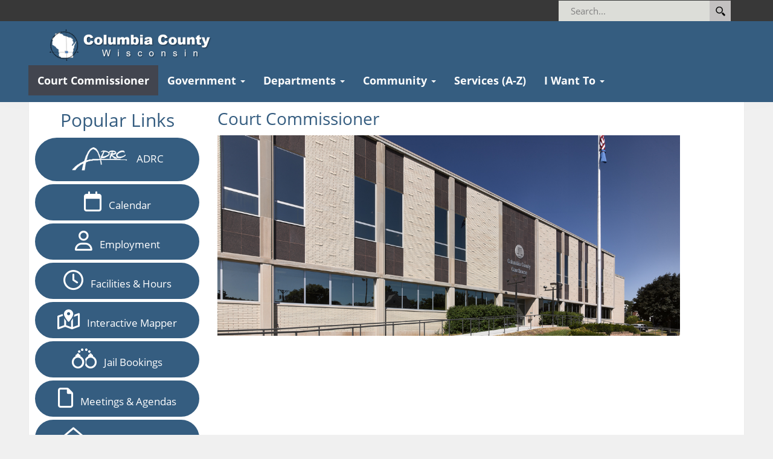

--- FILE ---
content_type: text/html; charset=utf-8
request_url: https://www.co.columbia.wi.us/columbiacounty/courtcommissioner/
body_size: 54337
content:
<!DOCTYPE html>
<html  lang="en-US" dir="ltr">
<head id="Head"><meta content="text/html; charset=UTF-8" http-equiv="Content-Type" />
<meta name="REVISIT-AFTER" content="1 DAYS" />
<meta name="RATING" content="GENERAL" />
<meta name="RESOURCE-TYPE" content="DOCUMENT" />
<meta content="text/javascript" http-equiv="Content-Script-Type" />
<meta content="text/css" http-equiv="Content-Style-Type" />
<!-- Google tag (gtag.js) -->
<script async src="https://www.googletagmanager.com/gtag/js?id=G-L7T1SX3H23"></script>
<script>
  window.dataLayer = window.dataLayer || [];
  function gtag(){dataLayer.push(arguments);}
  gtag('js', new Date());

  gtag('config', 'G-L7T1SX3H23');
</script>
<script src="https://kit.fontawesome.com/4c7357e21a.js" crossorigin="anonymous"></script><title>
	Columbia County Court Commissioner Home Page
</title><meta id="MetaDescription" name="description" content="Columbia County Court Commissioner Home Page" /><meta id="MetaKeywords" name="keywords" content="Columbia County Court Commissioner, Court Commissioner" /><meta id="MetaRobots" name="robots" content="INDEX, FOLLOW" /><link href="/columbiacounty/Portals/38-System/dnn-css-variables.css?cdv=572" type="text/css" rel="stylesheet"/><link href="/columbiacounty/Resources/Shared/stylesheets/dnndefault/10.0.0/default.css?cdv=572" type="text/css" rel="stylesheet"/><link href="/ColumbiaCounty/Resources/Search/SearchSkinObjectPreview.css?cdv=572" type="text/css" rel="stylesheet"/><link href="/columbiacounty/Portals/_default/skins/xcillion/bootstrap/css/bootstrap.min.css?cdv=572" type="text/css" rel="stylesheet"/><link href="/columbiacounty/Portals/_default/skins/xcillion/css/jquery.smartmenus.bootstrap.css?cdv=572" type="text/css" rel="stylesheet"/><link href="/columbiacounty/Portals/_default/skins/xcillion/Menus/MainMenu/MainMenu.css?cdv=572" type="text/css" rel="stylesheet"/><link href="/ColumbiaCounty/Portals/_default/skins/xcillion/skin.css?cdv=572" type="text/css" rel="stylesheet"/><link href="/columbiacounty/Portals/38/portal.css?cdv=572" type="text/css" rel="stylesheet"/><script src="/ColumbiaCounty/Resources/libraries/jQuery/03_07_01/jquery.js?cdv=572" type="text/javascript"></script><script src="/ColumbiaCounty/Resources/libraries/jQuery-Migrate/03_04_01/jquery-migrate.js?cdv=572" type="text/javascript"></script><script src="/ColumbiaCounty/Resources/libraries/jQuery-UI/01_13_03/jquery-ui.min.js?cdv=572" type="text/javascript"></script><script src="/ColumbiaCounty/Portals/_default/Skins/Multifunction/js/Menu.js" type="text/javascript"></script><link rel='icon' href='/columbiacounty/Portals/38/LogoNoLine.ico?ver=PzMxiVGc63DVssHDAd1COQ%3d%3d' type='image/x-icon' /><meta name="viewport" content="width=device-width,initial-scale=1" /></head>
<body id="Body">

    <form method="post" action="/columbiacounty/courtcommissioner/" id="Form" enctype="multipart/form-data">
<div class="aspNetHidden">
<input type="hidden" name="__EVENTTARGET" id="__EVENTTARGET" value="" />
<input type="hidden" name="__EVENTARGUMENT" id="__EVENTARGUMENT" value="" />
<input type="hidden" name="__VIEWSTATE" id="__VIEWSTATE" value="rVOS8fwrNnNLZLI7ugoQECnd4MvMZiOoGANMsVCEle04eui0exRFvWNyi2i5L68z6xL2kaLaXtPd8DVXOzXULjrv+pJOWrx6rrSisgJVcBqTvkOgZEnb/gZ+QtkKww63B7T/lpQbdTAoVWDCLHtX7VtE4m0GoMJ6xmePSOTL4PHxGuq5X9Puonyyc4p+J5QmZ1Xc9NH1TNq1RCMPrE52Q3R1RzyZgzohXNFGAA==" />
</div>

<script type="text/javascript">
//<![CDATA[
var theForm = document.forms['Form'];
if (!theForm) {
    theForm = document.Form;
}
function __doPostBack(eventTarget, eventArgument) {
    if (!theForm.onsubmit || (theForm.onsubmit() != false)) {
        theForm.__EVENTTARGET.value = eventTarget;
        theForm.__EVENTARGUMENT.value = eventArgument;
        theForm.submit();
    }
}
//]]>
</script>


<script src="/ColumbiaCounty/WebResource.axd?d=pynGkmcFUV2GKv83q-srDqK5czdLAcCOt6V7Hbu-ZlLCJLw9dlYNcOxAEko1&amp;t=638901361900000000" type="text/javascript"></script>


<script src="/ColumbiaCounty/ScriptResource.axd?d=NJmAwtEo3IrDH9DBGpaIPY3MsVp521ShQe0n5aM6cC2FG5k-ukMA8j6hUHPqTxXQ5VHnyoFXvJZW9xJ06KtFvOEMcstbRzpWPLRjBWF7oKOJ1oahmvDsGPUprg6rJOWh5RXH3w2&amp;t=5c0e0825" type="text/javascript"></script>
<script src="/ColumbiaCounty/ScriptResource.axd?d=dwY9oWetJoLTZdqklm26LdHbexL4GFCbi4btiOe_ftYCywxEOvF3evjkj6Hpq1MBN4LAKsxLaRBPXZUstOO1OAaO6TAAn5g923jeBv-cUqKFMQ7sVXQdBnSz7A9E1vOkjwhP-iNwfBT4kiaC0&amp;t=5c0e0825" type="text/javascript"></script>
<div class="aspNetHidden">

	<input type="hidden" name="__VIEWSTATEGENERATOR" id="__VIEWSTATEGENERATOR" value="D0B5153A" />
	<input type="hidden" name="__EVENTVALIDATION" id="__EVENTVALIDATION" value="zenBR5K/+bL6ontuyK3o0wShosSD/38kIJsQlQzxf7iQg8swx6eB32+M6/4ZSuPetMbug+eyGk/kApm9LKTsySDavY0F5+M+grmtNjD10Rbo9dEvK3wnOuWVrhVflckXasFEznpjqnk0J6YBFzxpGW52B/MSAfmZsqzjPDb2nyB2Qd2okxJFFZOcEPEjdx7u1iKFOA==" />
</div><script src="/ColumbiaCounty/js/dnn.js?cdv=572" type="text/javascript"></script><script src="/ColumbiaCounty/js/dnn.modalpopup.js?cdv=572" type="text/javascript"></script><script src="/columbiacounty/Portals/_default/skins/xcillion/bootstrap/js/bootstrap.min.js?cdv=572" type="text/javascript"></script><script src="/columbiacounty/Portals/_default/skins/xcillion/js/jquery.smartmenus.js?cdv=572" type="text/javascript"></script><script src="/columbiacounty/Portals/_default/skins/xcillion/js/jquery.smartmenus.bootstrap.js?cdv=572" type="text/javascript"></script><script src="/columbiacounty/Portals/_default/skins/xcillion/js/scripts.js?cdv=572" type="text/javascript"></script><script src="/ColumbiaCounty/js/dnncore.js?cdv=572" type="text/javascript"></script><script src="/ColumbiaCounty/Resources/Search/SearchSkinObjectPreview.js?cdv=572" type="text/javascript"></script><script src="/ColumbiaCounty/js/dnn.servicesframework.js?cdv=572" type="text/javascript"></script>
<script type="text/javascript">
//<![CDATA[
Sys.WebForms.PageRequestManager._initialize('ScriptManager', 'Form', [], [], [], 5400, '');
//]]>
</script>

        
        
        

<!--[if lt IE 9]>
    <script src="https://cdnjs.cloudflare.com/ajax/libs/html5shiv/3.7.2/html5shiv.min.js"></script>
    <script src="https://oss.maxcdn.com/respond/1.4.2/respond.min.js"></script>
<![endif]-->

<div id="siteWrapper">

    <!-- UserControlPanel  -->
    <div id="topHeader">
        <div class="container">
            <div class="row">
                <div class="col-md-6">
                    <div id="search-top" class="pull-right small-screens hidden-sm hidden-md hidden-lg">
                        <span id="dnn_dnnSearch2_ClassicSearch">
    
    
    <span class="searchInputContainer" data-moreresults="See More Results" data-noresult="No Results Found">
        <input name="dnn$dnnSearch2$txtSearch" type="text" maxlength="255" size="20" id="dnn_dnnSearch2_txtSearch" class="NormalTextBox" aria-label="Search" autocomplete="off" placeholder="Search..." />
        <a class="dnnSearchBoxClearText" title="Clear search text"></a>
    </span>
    <a id="dnn_dnnSearch2_cmdSearch" class="SearchButton" href="javascript:__doPostBack(&#39;dnn$dnnSearch2$cmdSearch&#39;,&#39;&#39;)">Search</a>
</span>


<script type="text/javascript">
    $(function() {
        if (typeof dnn != "undefined" && typeof dnn.searchSkinObject != "undefined") {
            var searchSkinObject = new dnn.searchSkinObject({
                delayTriggerAutoSearch : 400,
                minCharRequiredTriggerAutoSearch : 2,
                searchType: 'S',
                enableWildSearch: true,
                cultureCode: 'en-US',
                portalId: -1
                }
            );
            searchSkinObject.init();
            
            
            // attach classic search
            var siteBtn = $('#dnn_dnnSearch2_SiteRadioButton');
            var webBtn = $('#dnn_dnnSearch2_WebRadioButton');
            var clickHandler = function() {
                if (siteBtn.is(':checked')) searchSkinObject.settings.searchType = 'S';
                else searchSkinObject.settings.searchType = 'W';
            };
            siteBtn.on('change', clickHandler);
            webBtn.on('change', clickHandler);
            
            
        }
    });
</script>

                    </div>
                </div>
            </div>
            <div class="row">
                <div class="col-md-12">
                    <div class="language">
                        <div class="language-object" >


</div>
                    </div>
                    <div class="search hidden-xs search-open">
                        <span id="dnn_dnnSearch_ClassicSearch">
    
    
    <span class="searchInputContainer" data-moreresults="See More Results" data-noresult="No Results Found">
        <input name="dnn$dnnSearch$txtSearch" type="text" maxlength="255" size="20" id="dnn_dnnSearch_txtSearch" class="NormalTextBox" aria-label="Search" autocomplete="off" placeholder="Search..." />
        <a class="dnnSearchBoxClearText" title="Clear search text"></a>
    </span>
    <a id="dnn_dnnSearch_cmdSearch" class="SearchButton" href="javascript:__doPostBack(&#39;dnn$dnnSearch$cmdSearch&#39;,&#39;&#39;)">Search</a>
</span>


<script type="text/javascript">
    $(function() {
        if (typeof dnn != "undefined" && typeof dnn.searchSkinObject != "undefined") {
            var searchSkinObject = new dnn.searchSkinObject({
                delayTriggerAutoSearch : 400,
                minCharRequiredTriggerAutoSearch : 2,
                searchType: 'S',
                enableWildSearch: true,
                cultureCode: 'en-US',
                portalId: -1
                }
            );
            searchSkinObject.init();
            
            
            // attach classic search
            var siteBtn = $('#dnn_dnnSearch_SiteRadioButton');
            var webBtn = $('#dnn_dnnSearch_WebRadioButton');
            var clickHandler = function() {
                if (siteBtn.is(':checked')) searchSkinObject.settings.searchType = 'S';
                else searchSkinObject.settings.searchType = 'W';
            };
            siteBtn.on('change', clickHandler);
            webBtn.on('change', clickHandler);
            
            
        }
    });
</script>

                    </div>
                    
                    <a id="search-action" aria-label="Search"></a>
                </div>
            </div>
        </div>
    </div>

    <!--Header -->
    <header role="banner">
        <div id="mainHeader-inner" class="CustContainer">
            <div class="clearfix"></div>
            <div class="navbar navbar-default" role="navigation">
                <div id="navbar-top-wrapper">
                    <div id="logo">
                        <span class="brand">
                            <a id="dnn_dnnLOGO_hypLogo" title="Columbia County Court Commissioner" aria-label="Columbia County Court Commissioner" href="https://www.co.columbia.wi.us/columbiacounty/courtcommissioner/"><img id="dnn_dnnLOGO_imgLogo" src="/columbiacounty/Portals/38/CCLogoD[1].png?ver=G3PWU8vyaw0vTfEZAdMGbg%3d%3d" alt="Columbia County Court Commissioner" /></a>
                        </span>
                    </div>
                </div>
                <!-- Brand and toggle get grouped for better mobile display -->
                <div class="navbar-header">
                    <button type="button" class="navbar-toggle" data-toggle="collapse" data-target=".navbar-collapse">
                        <span class="sr-only">Toggle navigation</span>
                        <span class="icon-bar"></span>
                        <span class="icon-bar"></span>
                        <span class="icon-bar"></span>
                    </button>
                </div>
                <div id="navbar" class="collapse navbar-collapse pull-right">
                    <div id="dnnMenu">
	<ul class="nav navbar-nav topLevel">
		
        <li class="menuItem active">
        
            <a href="https://www.co.columbia.wi.us/columbiacounty/courtcommissioner/" ><span>Court Commissioner</span> </a>
        
        </li>
    
        <li class="menuItem dropdown ">
        
            <a href="https://www.co.columbia.wi.us/columbiacounty/Government/tabid/141/Default.aspx" ><span>Government</span> <span class="caret"></span></a>
        
            <ul class="dropdown-menu subLevel">
            
        <li class="">
        
            <a href="https://www.co.columbia.wi.us/columbiacounty/Portals/0/AnnualReport.pdf" target="_blank"><span>Annual Report</span> </a>
        
        </li>
    
        <li class="">
        
            <a href="https://www.co.columbia.wi.us/columbiacounty/accounting/VendorInformation/tabid/2312/Default.aspx" ><span>Bids and Proposals</span> </a>
        
        </li>
    
        <li class="">
        
            <a href="https://www.co.columbia.wi.us/columbiacounty/countyboard/CountyBoardHomePage/tabid/239/Default.aspx" ><span>Board of Supervisors</span> </a>
        
        </li>
    
        <li class="">
        
            <a href="https://www.co.columbia.wi.us/columbiacounty/countyclerk/ColumbiaCountyOrdinances/tabid/352/Default.aspx" ><span>Code of Ordinances</span> </a>
        
        </li>
    
        <li class="">
        
            <a href="https://www.co.columbia.wi.us/columbiacounty/countyboard/Committees/CommitteesMeetingMinutes/tabid/266/Default.aspx" ><span>Committee Meetings/Minutes</span> </a>
        
        </li>
    
        <li class="">
        
            <a href="https://www.co.columbia.wi.us/ColumbiaCounty/Portals/2/CountyClerkFiles/Directory.pdf" target="_blank"><span>Directory</span> </a>
        
        </li>
    
        <li class="">
        
            <a href="https://www.co.columbia.wi.us/columbiacounty/Government/ElectedOfficials/tabid/172/Default.aspx" ><span>Elected Officials</span> </a>
        
        </li>
    
        <li class="">
        
            <a href="https://www.co.columbia.wi.us/columbiacounty/Default.aspx?tabid=915" ><span>Facilities &amp; Hours</span> </a>
        
        </li>
    
        <li class="">
        
            <a href="https://www.co.columbia.wi.us/columbiacounty/Government/LocalMunicipalGovernment/tabid/481/Default.aspx" ><span>Local Communities</span> </a>
        
        </li>
    
        <li class="">
        
            <a href="https://www.co.columbia.wi.us/columbiacounty/governmentportal/GovernmentPortalHomePage/tabid/1473/Default.aspx" ><span>Local Government Portal</span> </a>
        
        </li>
    
        <li class="">
        
            <a href="https://www.co.columbia.wi.us/columbiacounty/countyboard/WeeklyCommitteeMeetings/tabid/891/Default.aspx" ><span>Meetings &amp; Agendas</span> </a>
        
        </li>
    
        <li class="">
        
            <a href="https://sos.wi.gov/Pages/Home.aspx" target="_blank"><span>Office of Secretary of State</span> </a>
        
        </li>
    
        <li class="">
        
            <a href="https://www.wisconsin.gov/Pages/Home.aspx" target="_blank"><span>State of Wisconsin</span> </a>
        
        </li>
    
            </ul>
        
        </li>
    
        <li class="menuItem dropdown ">
        
            <a href="https://www.co.columbia.wi.us/columbiacounty/Departments/tabid/171/Default.aspx" ><span>Departments</span> <span class="caret"></span></a>
        
            <ul class="dropdown-menu subLevel">
            
        <li class="">
        
            <a href="https://www.co.columbia.wi.us/columbiacounty/accounting/AccountingHomePage/tabid/181/Default.aspx" ><span>Accounting</span> </a>
        
        </li>
    
        <li class="">
        
            <a href="https://www.co.columbia.wi.us/columbiacounty/childsupport/ChildSupportHomePage/tabid/1215/Default.aspx" ><span>Child Support</span> </a>
        
        </li>
    
        <li class="">
        
            <a href="https://www.co.columbia.wi.us/columbiacounty/Default.aspx?tabid=2128" ><span>Circuit Court Branch I</span> </a>
        
        </li>
    
        <li class="">
        
            <a href="https://www.co.columbia.wi.us/columbiacounty/Default.aspx?tabid=2159" ><span>Circuit Court Branch II</span> </a>
        
        </li>
    
        <li class="">
        
            <a href="https://www.co.columbia.wi.us/columbiacounty/Default.aspx?tabid=2190" ><span>Circuit Court Branch III</span> </a>
        
        </li>
    
        <li class="">
        
            <a href="https://www.co.columbia.wi.us/columbiacounty/Default.aspx?tabid=2064" ><span>Clerk of Courts</span> </a>
        
        </li>
    
        <li class="">
        
            <a href="https://www.co.columbia.wi.us/columbiacounty/countyclerk/CountyClerkHome/tabid/81/Default.aspx" ><span>County Clerk</span> </a>
        
        </li>
    
        <li class="">
        
            <a href="https://www.co.columbia.wi.us/columbiacounty/Default.aspx?tabid=2325" ><span>Court Commissioner</span> </a>
        
        </li>
    
        <li class="">
        
            <a href="https://www.co.columbia.wi.us/columbiacounty/da/DistrictAttorneyHomePage/tabid/1090/Default.aspx" ><span>District Attorney</span> </a>
        
        </li>
    
        <li class="">
        
            <a href="https://www.co.columbia.wi.us/columbiacounty/emergency/EmergencyManagementHomePage/tabid/985/Default.aspx" ><span>Emergency Management</span> </a>
        
        </li>
    
        <li class="">
        
            <a href="https://www.co.columbia.wi.us/columbiacounty/Default.aspx?tabid=2095" ><span>Facilities Management</span> </a>
        
        </li>
    
        <li class="">
        
            <a href="https://www.co.columbia.wi.us/columbiacounty/hhs/HealthHumanServicesHome/tabid/299/Default.aspx" ><span>Health and Human Services</span> </a>
        
        </li>
    
        <li class="">
        
            <a href="https://www.co.columbia.wi.us/columbiacounty/carecenter/CareCenterHomePage/tabid/453/Default.aspx" ><span>Health Care Center</span> </a>
        
        </li>
    
        <li class="">
        
            <a href="https://www.co.columbia.wi.us/columbiacounty/highway/HighwayDepartmentHomePage/tabid/601/Default.aspx" ><span>Highway and Transportation</span> </a>
        
        </li>
    
        <li class="">
        
            <a href="https://www.co.columbia.wi.us/columbiacounty/hr/HumanResourcesHomePage/tabid/669/Default.aspx" ><span>Human Resources/Personnel</span> </a>
        
        </li>
    
        <li class="">
        
            <a href="https://www.co.columbia.wi.us/columbiacounty/LandInformation/LandInformationHomePage/tabid/757/Default.aspx" ><span>Land Information</span> </a>
        
        </li>
    
        <li class="">
        
            <a href="https://www.co.columbia.wi.us/columbiacounty/lwcd/LandWaterHomePage/tabid/685/Default.aspx" ><span>Land and Water Conservation</span> </a>
        
        </li>
    
        <li class="">
        
            <a href="https://www.co.columbia.wi.us/columbiacounty/mis/ManagementInformationServiceHome/tabid/1726/Default.aspx" ><span>Management Information Services</span> </a>
        
        </li>
    
        <li class="">
        
            <a href="https://www.co.columbia.wi.us/columbiacounty/coroner/MedicalExaminerHomePage/tabid/530/Default.aspx" ><span>Medical Examiner</span> </a>
        
        </li>
    
        <li class="">
        
            <a href="https://www.co.columbia.wi.us/columbiacounty/planningzoning/PlanningZoningHomePage/tabid/109/Default.aspx" ><span>Planning and Zoning</span> </a>
        
        </li>
    
        <li class="">
        
            <a href="https://www.co.columbia.wi.us/columbiacounty/solidwaste/RecyclingHomePage/tabid/489/Default.aspx" ><span>Recycling and Waste Processing Facility</span> </a>
        
        </li>
    
        <li class="">
        
            <a href="https://www.co.columbia.wi.us/columbiacounty/Default.aspx?tabid=2223" ><span>Register In Probate</span> </a>
        
        </li>
    
        <li class="">
        
            <a href="https://www.co.columbia.wi.us/columbiacounty/registerofdeeds/RegisterofDeedsHomePage/tabid/52/Default.aspx" ><span>Register of Deeds</span> </a>
        
        </li>
    
        <li class="">
        
            <a href="https://www.co.columbia.wi.us/columbiacounty/sheriff/SheriffsOfficeHomePage/tabid/551/Default.aspx" ><span>Sheriff</span> </a>
        
        </li>
    
        <li class="">
        
            <a href="https://www.co.columbia.wi.us/columbiacounty/treasurer/TreasurerHomePage/tabid/653/Default.aspx" ><span>Treasurer</span> </a>
        
        </li>
    
        <li class="">
        
            <a href="https://columbia.uwex.edu/" target="_blank"><span>UW Extension</span> </a>
        
        </li>
    
        <li class="">
        
            <a href="https://www.co.columbia.wi.us/columbiacounty/veterans/" ><span>Veterans Service Office</span> </a>
        
        </li>
    
            </ul>
        
        </li>
    
        <li class="menuItem dropdown ">
        
            <a href="https://www.co.columbia.wi.us/columbiacounty/Community/tabid/3807/Default.aspx" ><span>Community</span> <span class="caret"></span></a>
        
            <ul class="dropdown-menu subLevel">
            
        <li class="">
        
            <a href="https://www.co.columbia.wi.us/columbiacounty/adrc/ADRCHomePage/tabid/1497/Default.aspx" ><span>ADRC</span> </a>
        
        </li>
    
        <li class="">
        
            <a href="https://www.co.columbia.wi.us/columbiacounty/hhs/HealthHumanService/CommunityResourceGuide/tabid/8237/Default.aspx" target="_blank"><span>Community Resource Guide</span> </a>
        
        </li>
    
        <li class="">
        
            <a href="https://www.co.columbia.wi.us/ColumbiaCounty/planningzoning/ComprehensivePlanningNew/tabid/979/Default.aspx" ><span>Comprehensive Planning</span> </a>
        
        </li>
    
        <li class="">
        
            <a href="https://www.co.columbia.wi.us/columbiacounty/Government/ElectedOfficials/tabid/172/Default.aspx" ><span>Elected Officials</span> </a>
        
        </li>
    
        <li class="">
        
            <a href="https://www.co.columbia.wi.us/columbiacounty/countyclerk/ElectionInformation/tabid/102/Default.aspx" ><span>Election/Voter Information</span> </a>
        
        </li>
    
        <li class="">
        
            <a href="https://www.co.columbia.wi.us/columbiacounty/hr/EmploymentOpportunities/tabid/893/Default.aspx" ><span>Employment Opportunities</span> </a>
        
        </li>
    
        <li class="">
        
            <a href="https://www.co.columbia.wi.us/columbiacounty/Default.aspx?tabid=915" ><span>Facilities &amp; Hours</span> </a>
        
        </li>
    
        <li class="">
        
            <a href="https://www.co.columbia.wi.us/columbiacounty/lwcd/Programs/FarmlandPreservationProgram/tabid/738/Default.aspx" ><span>Farmland Preservation Program</span> </a>
        
        </li>
    
        <li class="">
        
            <a href="https://www.co.columbia.wi.us/ColumbiaCounty/sheriff/SheriffForeclosureListing/tabid/1016/Default.aspx" ><span>Foreclosures</span> </a>
        
        </li>
    
        <li class="">
        
            <a href="https://experience.arcgis.com/experience/4c5396e63c7849b89463477b7b576f9e" target="_blank"><span>Interactive Map</span> </a>
        
        </li>
    
        <li class="">
        
            <a href="https://www.co.columbia.wi.us/columbiacounty/treasurer/LandSales/tabid/712/Default.aspx" ><span>Land Sales</span> </a>
        
        </li>
    
        <li class="">
        
            <a href="https://www.co.columbia.wi.us/columbiacounty/PublicLibraries/tabid/176/ItemId/6602/Default.aspx" ><span>Libraries</span> </a>
        
        </li>
    
        <li class="">
        
            <a href="https://www.co.columbia.wi.us/columbiacounty/Government/LocalMunicipalGovernment/tabid/481/Default.aspx" ><span>Local Communities</span> </a>
        
        </li>
    
        <li class="">
        
            <a href="https://www.co.columbia.wi.us/columbiacounty/CountyParks/tabid/442/Default.aspx" ><span>Parks</span> </a>
        
        </li>
    
        <li class="">
        
            <a href="https://www.co.columbia.wi.us/columbiacounty/clerkofcourts/Services/tabid/2254/Default.aspx" ><span>Pay Tickets and Fines</span> </a>
        
        </li>
    
        <li class="">
        
            <a href="https://www.co.columbia.wi.us/columbiacounty/PropertyandTaxes/tabid/6894/Default.aspx" ><span>Property &amp; Taxes</span> </a>
        
        </li>
    
        <li class="">
        
            <a href="https://www.co.columbia.wi.us/columbiacounty/hhs/Divisions/PublicHealth/tabid/327/Default.aspx" ><span>Public Health</span> </a>
        
        </li>
    
        <li class="">
        
            <a href="https://www.co.columbia.wi.us/columbiacounty/PublicInterest/tabid/3813/Default.aspx" ><span>Public Interest</span> </a>
        
        </li>
    
        <li class="">
        
            <a href="https://www.co.columbia.wi.us/columbiacounty/sheriff/ContactUs/ComplaintForm/tabid/926/Default.aspx" ><span>Sheriff Complaint</span> </a>
        
        </li>
    
        <li class="">
        
            <a href="https://www.co.columbia.wi.us/columbiacounty/buildinggrounds/SurplusForSale/tabid/2126/Default.aspx" ><span>Surplus for Sale</span> </a>
        
        </li>
    
        <li class="">
        
            <a href="https://www.co.columbia.wi.us/columbiacounty/ColumbiaCountyMap/tabid/652/Default.aspx" ><span>Tourism</span> </a>
        
        </li>
    
        <li class="">
        
            <a href="https://columbia.uwex.edu/" target="_blank"><span>UW Extension Programs</span> </a>
        
        </li>
    
        <li class="">
        
            <a href="https://www.co.columbia.wi.us/columbiacounty/veterans/" ><span>Veterans</span> </a>
        
        </li>
    
            </ul>
        
        </li>
    
        <li class="menuItem ">
        
            <a href="https://www.co.columbia.wi.us/columbiacounty/Services(AZ)/tabid/2515/Default.aspx" ><span>Services (A-Z)</span> </a>
        
        </li>
    
        <li class="menuItem dropdown ">
        
            <a href="https://www.co.columbia.wi.us/columbiacounty/IWantTo/tabid/3808/Default.aspx" ><span>I Want To</span> <span class="caret"></span></a>
        
            <ul class="dropdown-menu subLevel">
            
        <li class="dropdown ">
        
            <a href="https://www.co.columbia.wi.us/columbiacounty/Apply/tabid/3809/Default.aspx" ><span>Apply</span> <span class="caret"></span></a>
        
            <ul class="dropdown-menu subLevelRight">
            
        <li class="">
        
            <a href="https://www.co.columbia.wi.us/columbiacounty/childsupport/ChildSupportHomePage/tabid/1215/Default.aspx" ><span>Child Support</span> </a>
        
        </li>
    
        <li class="">
        
            <a href="https://www.co.columbia.wi.us/columbiacounty/hr/EmploymentOpportunities/tabid/893/Default.aspx" ><span>Employment</span> </a>
        
        </li>
    
        <li class="">
        
            <a href="https://energyandhousing.wi.gov/Pages/AgencyResources/energy-assistance.aspx" target="_blank"><span>Energy Assistance</span> </a>
        
        </li>
    
        <li class="">
        
            <a href="https://www.co.columbia.wi.us/columbiacounty/hhs/Divisions/FinancialAssistance/FoodShare/tabid/761/Default.aspx" ><span>FoodShare</span> </a>
        
        </li>
    
        <li class="">
        
            <a href="https://www.co.columbia.wi.us/columbiacounty/hhs/Divisions/EconomicSupport/HealthCare/tabid/2557/Default.aspx" ><span>Health Insurance</span> </a>
        
        </li>
    
        <li class="">
        
            <a href="https://www.co.columbia.wi.us/columbiacounty/accounting/Housing/tabid/2261/Default.aspx" ><span>Housing Rehabilitation</span> </a>
        
        </li>
    
        <li class="">
        
            <a href="https://www.co.columbia.wi.us/columbiacounty/countyclerk/License/MarriageLicense/tabid/98/Default.aspx" ><span>Marriage License</span> </a>
        
        </li>
    
        <li class="">
        
            <a href="https://travel.state.gov/content/travel/en/passports.html/forms/ds11/ds11_842.html" target="_blank"><span>Passport</span> </a>
        
        </li>
    
        <li class="">
        
            <a href="https://www.co.columbia.wi.us/ColumbiaCounty/planningzoning/Permits/BuildingZoning/tabid/127/Default.aspx" ><span>Planning and Zoning Permits</span> </a>
        
        </li>
    
        <li class="">
        
            <a href="https://www.co.columbia.wi.us/columbiacounty/veterans/" ><span>Veterans Benefits</span> </a>
        
        </li>
    
        <li class="">
        
            <a href="https://www.co.columbia.wi.us/ColumbiaCounty/Default.aspx?tabid=809" ><span>WIC</span> </a>
        
        </li>
    
            </ul>
        
        </li>
    
        <li class="dropdown ">
        
            <a href="https://www.co.columbia.wi.us/columbiacounty/IWantTo/Find/tabid/3810/Default.aspx" ><span>Find</span> <span class="caret"></span></a>
        
            <ul class="dropdown-menu subLevelRight">
            
        <li class="">
        
            <a href="https://www.co.columbia.wi.us/columbiacounty/accounting/VendorInformation/tabid/2312/Default.aspx" ><span>Bids and Proposals</span> </a>
        
        </li>
    
        <li class="">
        
            <a href="https://www.co.columbia.wi.us/columbiacounty/accounting/Budget/tabid/1703/Default.aspx" ><span>Budgets</span> </a>
        
        </li>
    
        <li class="">
        
            <a href="https://www.co.columbia.wi.us/ColumbiaCounty/Default.aspx?tabid=318" ><span>Child Care Provider</span> </a>
        
        </li>
    
        <li class="">
        
            <a href="https://www.co.columbia.wi.us/columbiacounty/countyclerk/ElectionInformation/tabid/102/Default.aspx" ><span>Election/Voter Information</span> </a>
        
        </li>
    
        <li class="">
        
            <a href="https://www.co.columbia.wi.us/ColumbiaCounty/sheriff/SheriffForeclosureListing/tabid/1016/Default.aspx" ><span>Foreclosures</span> </a>
        
        </li>
    
        <li class="">
        
            <a href="https://www.co.columbia.wi.us/ColumbiaCounty/registerofdeeds/VitalRecords/tabid/375/Default.aspx" ><span>Genealogy Records</span> </a>
        
        </li>
    
        <li class="">
        
            <a href="https://www.co.columbia.wi.us/ColumbiaCounty/hhs/Divisions/PublicHealthWIC/Immunizations/tabid/797/Default.aspx" ><span>Immunization Records</span> </a>
        
        </li>
    
        <li class="">
        
            <a href="https://www.co.columbia.wi.us/columbiacounty/treasurer/LandSales/tabid/712/Default.aspx" ><span>Land Sales</span> </a>
        
        </li>
    
        <li class="">
        
            <a href="https://www.co.columbia.wi.us/columbiacounty/countyboard/Committees/CommitteesMeetingMinutes/tabid/266/Default.aspx" ><span>Meetings &amp; Agendas</span> </a>
        
        </li>
    
        <li class="">
        
            <a href="https://www.co.columbia.wi.us/columbiacounty/PropertyandTaxes/tabid/6894/Default.aspx" ><span>Property &amp; Taxes</span> </a>
        
        </li>
    
        <li class="">
        
            <a href="https://www.co.columbia.wi.us/columbiacounty/sheriff/AwardHonors/AwardsNominationForm/tabid/1684/Default.aspx" ><span>Sheriff&#39;s Award Nomination Form</span> </a>
        
        </li>
    
        <li class="">
        
            <a href="https://www.co.columbia.wi.us/columbiacounty/accounting/VendorInformation/tabid/2312/Default.aspx" ><span>Vendor Information</span> </a>
        
        </li>
    
            </ul>
        
        </li>
    
        <li class="dropdown ">
        
            <a href="https://www.co.columbia.wi.us/columbiacounty/IWantTo/ObtainPurchase/tabid/3811/Default.aspx" ><span>Obtain/Purchase</span> <span class="caret"></span></a>
        
            <ul class="dropdown-menu subLevelRight">
            
        <li class="">
        
            <a href="https://www.co.columbia.wi.us/columbiacounty/registerofdeeds/VitalRecords/Birth,Death,orMarriageRequests/tabid/68/Default.aspx" ><span>Birth, Marriage, Death Certificates</span> </a>
        
        </li>
    
        <li class="">
        
            <a href="https://www.co.columbia.wi.us/columbiacounty/Default.aspx?tabid=2064" ><span>Court/Legal Documents</span> </a>
        
        </li>
    
        <li class="">
        
            <a href="https://www.co.columbia.wi.us/columbiacounty/countyclerk/LicensesCertificates/DepartmentofNaturalResourcesLicense/tabid/99/Default.aspx" ><span>DNR License</span> </a>
        
        </li>
    
        <li class="">
        
            <a href="https://www.co.columbia.wi.us/columbiacounty/countyclerk/LicensesCertificates/DNRVehicleRegistration(ATV,BoatSnowmobiles)/tabid/1613/Default.aspx" ><span>DNR Vehicle Renewals</span> </a>
        
        </li>
    
        <li class="">
        
            <a href="https://www.co.columbia.wi.us/columbiacounty/countyclerk/LicensesCertificates/DogLicense/tabid/100/Default.aspx" ><span>Dog License</span> </a>
        
        </li>
    
        <li class="">
        
            <a href="https://www.co.columbia.wi.us/columbiacounty/hhs/Health-Human-Service/Public-Health/Community-Health/Narcan" ><span>NARCAN</span> </a>
        
        </li>
    
        <li class="">
        
            <a href="https://www.co.columbia.wi.us/columbiacounty/clerkofcourts/ClerkofCourtsHome/tabid/2064/Default.aspx" ><span>Occupational License</span> </a>
        
        </li>
    
        <li class="">
        
            <a href="https://columbia.uwex.edu/2018/02/07/2018-columbia-county-plat-book/" target="_blank"><span>Plat Book</span> </a>
        
        </li>
    
        <li class="">
        
            <a href="https://www.co.columbia.wi.us/columbiacounty/buildinggrounds/SurplusForSale/tabid/2126/Default.aspx" ><span>Surplus for Sale</span> </a>
        
        </li>
    
        <li class="">
        
            <a href="https://www.co.columbia.wi.us/columbiacounty/adrc/Transportation/tabid/3543/Default.aspx" ><span>Transportation</span> </a>
        
        </li>
    
        <li class="">
        
            <a href="https://www.co.columbia.wi.us/columbiacounty/countyclerk/LicensesCertificates/TemporaryAutoLicensePlates/tabid/101/Default.aspx" ><span>Vehicle Registration/License Plates</span> </a>
        
        </li>
    
        <li class="">
        
            <a href="https://www.co.columbia.wi.us/ColumbiaCounty/hhs/ServicesPrograms/PublicHealthWIC/WellWaterTesting/tabid/808/Default.aspx" ><span>Well Water Kit</span> </a>
        
        </li>
    
            </ul>
        
        </li>
    
        <li class="dropdown ">
        
            <a href="https://www.co.columbia.wi.us/columbiacounty/IWantTo/Pay/tabid/3812/Default.aspx" ><span>Pay</span> <span class="caret"></span></a>
        
            <ul class="dropdown-menu subLevelRight">
            
        <li class="">
        
            <a href="https://www.co.columbia.wi.us/columbiacounty/treasurer/TaxPaymentInformation/PayTaxesElectronically/tabid/727/Default.aspx" ><span>Property Taxes</span> </a>
        
        </li>
    
        <li class="">
        
            <a href="https://www.co.columbia.wi.us/columbiacounty/clerkofcourts/Services/tabid/2254/Default.aspx" ><span>Tickets/Fines/Court Fees</span> </a>
        
        </li>
    
            </ul>
        
        </li>
    
        <li class="dropdown ">
        
            <a href="https://www.co.columbia.wi.us/columbiacounty/IWantTo/Report/tabid/8728/Default.aspx" ><span>Report</span> <span class="caret"></span></a>
        
            <ul class="dropdown-menu subLevelRight">
            
        <li class="">
        
            <a href="https://www.co.columbia.wi.us/columbiacounty/hhs/HealthHumanService/ChildAbuse,NeglectandConcerns/tabid/8195/Default.aspx" ><span>Child Abuse, Neglect and Concerns</span> </a>
        
        </li>
    
        <li class="">
        
            <a href="https://www.co.columbia.wi.us/ColumbiaCounty/hhs/Divisions/PublicHealthWIC/CommunicableDisease/tabid/786/Default.aspx" ><span>Communicable Disease</span> </a>
        
        </li>
    
        <li class="">
        
            <a href="https://www.co.columbia.wi.us/columbiacounty/adrc/ADRCHome/ADRCAdultProtectiveServices/tabid/8206/Default.aspx" ><span>Elder Abuse</span> </a>
        
        </li>
    
        <li class="">
        
            <a href="https://www.co.columbia.wi.us/columbiacounty/hhs/HealthHumanService/EconomicSupport/Fraud/tabid/2560/Default.aspx" ><span>FoodShare or BadgerCare Fraud</span> </a>
        
        </li>
    
        <li class="">
        
            <a href="https://www.co.columbia.wi.us/columbiacounty/Portals/7/Forms/Grievance Form.pdf" target="_blank"><span>Grievance</span> </a>
        
        </li>
    
        <li class="">
        
            <a href="https://www.co.columbia.wi.us/columbiacounty/sheriff/ContactUs/ComplaintForm/tabid/926/Default.aspx" ><span>Sheriff Complaint</span> </a>
        
        </li>
    
        <li class="">
        
            <a href="https://www.p3tips.com/tipform.aspx?ID=1175#" ><span>Submit A Crime Tip Form</span> </a>
        
        </li>
    
            </ul>
        
        </li>
    
            </ul>
        
        </li>
    
	</ul>
</div>
    
	
                </div>
            </div>
        </div>
    </header>

    <!-- Page Content -->
    <div class="CustContainer">
        <main role="main">
            <div class="row dnnpane">
                <div id="dnn_HeaderPane" class="col-md-12 headerPane DNNEmptyPane"></div> 
            </div>   
            <div id="mainContent-inner">
                <div class="row dnnpane">
                    <div id="dnn_ContentPane" class="col-md-12 contentPane DNNEmptyPane"></div>
                </div>

                <div class="row dnnpane">
                    <div id="dnn_P1_75_1" class="col-md-8 spacingTop DNNEmptyPane"></div>
                    <div id="dnn_P1_25_2" class="col-md-4 spacingTop DNNEmptyPane"></div>
                </div>

                <div class="row dnnpane">
                    <div id="dnn_P2_25_1" class="col-md-4 spacingTop"><div class="DnnModule DnnModule-DNN_HTML DnnModule-18953 DnnVersionableControl"><a name="18953"></a>
<div class="DNNContainer_noTitle">
	<div id="dnn_ctr18953_ContentPane"><!-- Start_Module_18953 --><div id="dnn_ctr18953_ModuleContent" class="DNNModuleContent ModDNNHTMLC">
	<div id="dnn_ctr18953_HtmlModule_lblContent" class="Normal">
	<div class="PopularLinksLeft">
<h3>Popular Links</h3>

<div class="thegridLH">
<div class="GridCenter"><button class="btnNuvo" onclick="location.href='/columbiacounty/adrc/ADRCHomePage/tabid/1497/Default.aspx'" type="button"><img src="/columbiacounty/portals/0/images/HomeGraphics/adrc-logo-white-transparent-banner.png" alt="ADRC Columbia County, Wisconsin" width="100" />&nbsp;&nbsp;ADRC</button></div>

<div class="GridCenter"><button class="btnNuvo" onclick="location.href='/columbiacounty/countyboard/BoardofSupervisors/MeetingSchedules/MonthlyMeetingCalendar/tabid/9565/Default.aspx'" type="button"><i class="fa-regular fa-calendar fa-2x"></i>&nbsp;&nbsp;&nbsp;Calendar</button></div>

<div class="GridCenter"><button class="btnNuvo" onclick="location.href='/columbiacounty/hr/EmploymentOpportunities/tabid/893/Default.aspx'" type="button"><i class="fa-regular fa-user fa-2x"></i>&nbsp;&nbsp;&nbsp;Employment</button></div>

<div class="GridCenter"><button class="btnNuvo" onclick="location.href='/columbiacounty/Default.aspx?tabid=915'" type="button"><i class="fa-regular fa-clock fa-2x"></i>&nbsp;&nbsp;&nbsp;Facilities & Hours</button></div>

<div class="GridCenter"><button class="btnNuvo" onclick="location.href='https://experience.arcgis.com/experience/4c5396e63c7849b89463477b7b576f9e'" type="button"><i class="fa-regular fa-map-location-dot fa-2x"></i>&nbsp;&nbsp;&nbsp;Interactive Mapper</button></div>

<div class="GridCenter"><button class="btnNuvo" onclick="location.href='/columbiacounty/Portals/11/Bookings/webdailybookings.pdf'" type="button"><i class="fa-regular fa-handcuffs fa-2x"></i>&nbsp;&nbsp;&nbsp;Jail Bookings</button></div>

<div class="GridCenter"><button class="btnNuvo" onclick="location.href='/columbiacounty/countyboard/WeeklyCommitteeMeetings/tabid/891/Default.aspx'" type="button"><i class="fa-regular fa-file fa-2x"></i>&nbsp;&nbsp;&nbsp;Meetings & Agendas</button></div>

<div class="GridCenter"><button class="btnNuvo" onclick="location.href='/columbiacounty/PropertyTaxes/tabid/6894/Default.aspx'" type="button"><i class="fa-regular fa-home fa-2x"></i>&nbsp;&nbsp;&nbsp;Property &amp; Taxes</button></div>

<div class="GridCenter"><button class="btnNuvo" onclick="location.href='/columbiacounty/PublicInterest/tabid/3813/Default.aspx'" type="button"><i class="fa-regular fa-thought-bubble fa-2x"></i>&nbsp;&nbsp;&nbsp;Public Interest</button></div>

<div class="GridCenter"><button class="btnNuvo" onclick="location.href='/columbiacounty/Home/PublicInterest/SocialMedia/tabid/3814/Default.aspx'" type="button"><i class="fa-solid fa-thumbs-up fa-2x" aria-hidden="true"></i>&nbsp;&nbsp;Social Media</button></div>
</div>
</div>

</div>

</div><!-- End_Module_18953 --></div>
	<div class="clear"></div>
</div>
</div></div>
                    <div id="dnn_P2_75_2" class="col-md-8 spacingTop"><div class="DnnModule DnnModule-DNN_HTML DnnModule-13870 DnnVersionableControl"><a name="13870"></a>
<div class="DNNContainer_Title_h4 SpacingBottom">
    <div class="heading_wrapper">
        <h4><span id="dnn_ctr13870_dnnTITLE_titleLabel" class="TitleH4">Court Commissioner</span>


</h4>
        <div id="dnn_ctr13870_ContentPane"><!-- Start_Module_13870 --><div id="dnn_ctr13870_ModuleContent" class="DNNModuleContent ModDNNHTMLC">
	<div id="dnn_ctr13870_HtmlModule_lblContent" class="Normal">
	<img alt="Graphic of Columbia County Courthouse" src="https://www.co.columbia.wi.us/columbiacounty/portals/34/images/PotterLawsonGraphicCourthouse.png">
</div>

</div><!-- End_Module_13870 --></div>
	    <div class="clear"></div>
    </div>
</div>
</div><div class="DnnModule DnnModule-DNN_HTML DnnModule-18954 DnnVersionableControl"><a name="18954"></a>
<div class="DNNContainer_noTitle">
	<div id="dnn_ctr18954_ContentPane"><!-- Start_Module_18954 --><div id="dnn_ctr18954_ModuleContent" class="DNNModuleContent ModDNNHTMLC">
	<div id="dnn_ctr18954_HtmlModule_lblContent" class="Normal">
	<div class="PopularLinksBottom">
<h4>Popular Links</h4>

<div class="thegrid">
<div class="GridCenter"><button class="btnNuvo" onclick="location.href='/columbiacounty/adrc/ADRCHomePage/tabid/1497/Default.aspx'" type="button"><img src="/columbiacounty/portals/0/images/HomeGraphics/adrc-logo-white-transparent-banner.png" alt="ADRC Columbia County, Wisconsin" width="100" />&nbsp;&nbsp;ADRC</button></div>

<div class="GridCenter"><button class="btnNuvo" onclick="location.href='/columbiacounty/countyboard/BoardofSupervisors/MeetingSchedules/MonthlyMeetingCalendar/tabid/9565/Default.aspx'" type="button"><i class="fa-regular fa-calendar fa-2x"></i>&nbsp;&nbsp;&nbsp;Calendar</button></div>

<div class="GridCenter"><button class="btnNuvo" onclick="location.href='/columbiacounty/hr/EmploymentOpportunities/tabid/893/Default.aspx'" type="button"><i class="fa-regular fa-user fa-2x"></i>&nbsp;&nbsp;&nbsp;Employment</button></div>

<div class="GridCenter"><button class="btnNuvo" onclick="location.href='/columbiacounty/Default.aspx?tabid=915'" type="button"><i class="fa-regular fa-clock fa-2x"></i>&nbsp;&nbsp;&nbsp;Facilities & Hours</button></div>

<div class="GridCenter"><button class="btnNuvo" onclick="location.href='https://experience.arcgis.com/experience/4c5396e63c7849b89463477b7b576f9e'" type="button"><i class="fa-regular fa-map-location-dot fa-2x"></i>&nbsp;&nbsp;&nbsp;Interactive Mapper</button></div>

<div class="GridCenter"><button class="btnNuvo" onclick="location.href='/columbiacounty/Portals/11/Bookings/webdailybookings.pdf'" type="button"><i class="fa-regular fa-handcuffs fa-2x"></i>&nbsp;&nbsp;&nbsp;Jail Bookings</button></div>

<div class="GridCenter"><button class="btnNuvo" onclick="location.href='/columbiacounty/countyboard/WeeklyCommitteeMeetings/tabid/891/Default.aspx'" type="button"><i class="fa-regular fa-file fa-2x"></i>&nbsp;&nbsp;&nbsp;Meetings & Agendas</button></div>

<div class="GridCenter"><button class="btnNuvo" onclick="location.href='/columbiacounty/PropertyTaxes/tabid/6894/Default.aspx'" type="button"><i class="fa-regular fa-home fa-2x"></i>&nbsp;&nbsp;&nbsp;Property &amp; Taxes</button></div>

<div class="GridCenter"><button class="btnNuvo" onclick="location.href='/columbiacounty/PublicInterest/tabid/3813/Default.aspx'" type="button"><i class="fa-regular fa-thought-bubble fa-2x"></i>&nbsp;&nbsp;&nbsp;Public Interest</button></div>

<div class="GridCenter"><button class="btnNuvo" onclick="location.href='/columbiacounty/Home/PublicInterest/SocialMedia/tabid/3814/Default.aspx'" type="button"><i class="fa-solid fa-thumbs-up fa-2x" aria-hidden="true"></i>&nbsp;&nbsp;Social Media</button></div>
</div>
</div>

</div>

</div><!-- End_Module_18954 --></div>
	<div class="clear"></div>
</div>
</div></div>
                </div>

                <div class="row dnnpane">
                    <div id="dnn_P3_33_1" class="col-md-4 spacingTop DNNEmptyPane"></div>
                    <div id="dnn_P3_33_2" class="col-md-4 spacingTop DNNEmptyPane"></div>
                    <div id="dnn_P3_33_3" class="col-md-4 spacingTop DNNEmptyPane"></div>
                </div>

                <div class="row dnnpane">
                    <div id="dnn_ContentPaneLower" class="col-md-12 contentPane spacingTop DNNEmptyPane"></div>
                </div>
            </div><!-- /.mainContent-inner -->
        </main>
        <!-- /.mainContent -->
    </div>
    <!-- /.container -->

    <!-- Footer -->
    <footer role="contentinfo">
        <div class="footer-above">
            <div class="container">
                <div class="row dnnpane">
                    <div id="dnn_footer_25_1" class="footer-col col-md-3 col-sm-6"><div class="DnnModule DnnModule-DNN_HTML DnnModule-13871 DnnVersionableControl"><a name="13871"></a>


<div class="Footer01_style">
  <div class="Footer01_top_bg clearafter">
    <div class="c_icon">
      
    </div>
    <h2 class="c_title">
      <span id="dnn_ctr13871_dnnTITLE_titleLabel" class="c_title_white">Office Location</span>



    </h2>
  </div>
  <div class="c_content_style">
    <div id="dnn_ctr13871_ContentPane" class="Footer01_content"><!-- Start_Module_13871 --><div id="dnn_ctr13871_ModuleContent" class="DNNModuleContent ModDNNHTMLC">
	<div id="dnn_ctr13871_HtmlModule_lblContent" class="Normal">
	<p style="color:#fff"><strong style="color:#fff">Court Commissioner</strong><br />
400 DeWitt Street<br />
Portage, WI 53901</p>

</div>

</div><!-- End_Module_13871 --></div>
  </div>
</div>
</div></div>
                    <div id="dnn_footer_25_2" class="footer-col col-md-3 col-sm-6"><div class="DnnModule DnnModule-DNN_HTML DnnModule-13872 DnnVersionableControl"><a name="13872"></a>


<div class="Footer01_style">
  <div class="Footer01_top_bg clearafter">
    <div class="c_icon">
      
    </div>
    <h2 class="c_title">
      <span id="dnn_ctr13872_dnnTITLE_titleLabel" class="c_title_white">Contact Info</span>



    </h2>
  </div>
  <div class="c_content_style">
    <div id="dnn_ctr13872_ContentPane" class="Footer01_content"><!-- Start_Module_13872 --><div id="dnn_ctr13872_ModuleContent" class="DNNModuleContent ModDNNHTMLC">
	<div id="dnn_ctr13872_HtmlModule_lblContent" class="Normal">
	<p style="color:#fff">Phone: (608) 742-9841</p>

</div>

</div><!-- End_Module_13872 --></div>
  </div>
</div>
</div></div>
                    <div class="clearfix visible-sm"></div>
                    <div id="dnn_footer_25_3" class="footer-col col-md-3 col-sm-6"><div class="DnnModule DnnModule-DNN_HTML DnnModule-13873 DnnVersionableControl"><a name="13873"></a>


<div class="Footer01_style">
  <div class="Footer01_top_bg clearafter">
    <div class="c_icon">
      
    </div>
    <h2 class="c_title">
      <span id="dnn_ctr13873_dnnTITLE_titleLabel" class="c_title_white">Mailing Address</span>



    </h2>
  </div>
  <div class="c_content_style">
    <div id="dnn_ctr13873_ContentPane" class="Footer01_content"><!-- Start_Module_13873 --><div id="dnn_ctr13873_ModuleContent" class="DNNModuleContent ModDNNHTMLC">
	<div id="dnn_ctr13873_HtmlModule_lblContent" class="Normal">
	<p style="color:#fff">Columbia County Court Commissioner<br />
P.O. Box 587<br />
Portage, WI 53901</p>

</div>

</div><!-- End_Module_13873 --></div>
  </div>
</div>
</div></div>
                    <div id="dnn_footer_25_4" class="footer-col col-md-3 col-sm-6 DNNEmptyPane"></div>
                </div>
            </div>
        </div>
        <div class="footer-below">
            <div class="container">
                <div class="row dnnpane">
                    <div class="col-md-12">
                        <div class="copyright">
                            <span id="dnn_dnnCopyright_lblCopyright" class="SkinObject">Copyright (c) 2026 Columbia County Court Commissioner</span>

                        </div>
                        <div class="terms-priv">
                            
                            <a id="dnn_dnnTerms_hypTerms" class="SkinObject" rel="nofollow" href="https://www.co.columbia.wi.us/columbiacounty/courtcommissioner/Terms">Terms Of Use</a>
                        </div>
                    </div>
                </div>
            </div>
        </div>
    </footer>

</div>
<!-- /.SiteWrapper -->


<!--CDF(Css|/columbiacounty/Portals/_default/skins/xcillion/bootstrap/css/bootstrap.min.css?cdv=572|DnnPageHeaderProvider|12)-->
<!--CDF(Css|/columbiacounty/Portals/_default/skins/xcillion/css/jquery.smartmenus.bootstrap.css?cdv=572|DnnPageHeaderProvider|13)-->
<!--CDF(Css|/columbiacounty/Portals/_default/skins/xcillion/Menus/MainMenu/MainMenu.css?cdv=572|DnnPageHeaderProvider|14)-->
<!--CDF(Css|/columbiacounty/Portals/_default/skins/xcillion/skin.css?cdv=572|DnnPageHeaderProvider|100)-->


<!--CDF(Javascript|/columbiacounty/Portals/_default/skins/xcillion/bootstrap/js/bootstrap.min.js?cdv=572|DnnBodyProvider|100)-->
<!--CDF(Javascript|/columbiacounty/Portals/_default/skins/xcillion/js/jquery.smartmenus.js?cdv=572|DnnBodyProvider|100)-->
<!--CDF(Javascript|/columbiacounty/Portals/_default/skins/xcillion/js/jquery.smartmenus.bootstrap.js?cdv=572|DnnBodyProvider|100)-->
<!--CDF(Javascript|/columbiacounty/Portals/_default/skins/xcillion/js/scripts.js?cdv=572|DnnBodyProvider|100)-->

        <input name="ScrollTop" type="hidden" id="ScrollTop" />
        <input name="__dnnVariable" type="hidden" id="__dnnVariable" autocomplete="off" value="`{`__scdoff`:`1`,`sf_siteRoot`:`/columbiacounty/courtcommissioner/`,`sf_tabId`:`2325`}" />
        <input name="__RequestVerificationToken" type="hidden" value="z_Up92QaPlt8HfScZoxyUwVJdYaHyeOhPOhK9VMUegAjB6-Ht7ruFzVEHyvArA52wglAXA2" />
    </form>
    <!--CDF(Javascript|/ColumbiaCounty/js/dnncore.js?cdv=572|DnnBodyProvider|100)--><!--CDF(Css|/columbiacounty/Portals/38-System/dnn-css-variables.css?cdv=572|DnnPageHeaderProvider|5)--><!--CDF(Javascript|/ColumbiaCounty/js/dnn.modalpopup.js?cdv=572|DnnBodyProvider|50)--><!--CDF(Css|/columbiacounty/Resources/Shared/stylesheets/dnndefault/10.0.0/default.css?cdv=572|DnnPageHeaderProvider|5)--><!--CDF(Css|/ColumbiaCounty/Portals/_default/skins/xcillion/skin.css?cdv=572|DnnPageHeaderProvider|15)--><!--CDF(Css|/columbiacounty/Portals/38/portal.css?cdv=572|DnnPageHeaderProvider|35)--><!--CDF(Css|/ColumbiaCounty/Resources/Search/SearchSkinObjectPreview.css?cdv=572|DnnPageHeaderProvider|10)--><!--CDF(Javascript|/ColumbiaCounty/Resources/Search/SearchSkinObjectPreview.js?cdv=572|DnnBodyProvider|100)--><!--CDF(Css|/ColumbiaCounty/Resources/Search/SearchSkinObjectPreview.css?cdv=572|DnnPageHeaderProvider|10)--><!--CDF(Javascript|/ColumbiaCounty/Resources/Search/SearchSkinObjectPreview.js?cdv=572|DnnBodyProvider|100)--><!--CDF(Javascript|/ColumbiaCounty/js/dnn.js?cdv=572|DnnBodyProvider|12)--><!--CDF(Javascript|/ColumbiaCounty/js/dnn.servicesframework.js?cdv=572|DnnBodyProvider|100)--><!--CDF(Javascript|/ColumbiaCounty/Resources/libraries/jQuery/03_07_01/jquery.js?cdv=572|DnnPageHeaderProvider|5)--><!--CDF(Javascript|/ColumbiaCounty/Resources/libraries/jQuery-Migrate/03_04_01/jquery-migrate.js?cdv=572|DnnPageHeaderProvider|6)--><!--CDF(Javascript|/ColumbiaCounty/Resources/libraries/jQuery-UI/01_13_03/jquery-ui.min.js?cdv=572|DnnPageHeaderProvider|10)-->
    
</body>
</html>


--- FILE ---
content_type: text/css
request_url: https://www.co.columbia.wi.us/columbiacounty/Portals/_default/skins/xcillion/Menus/MainMenu/MainMenu.css?cdv=572
body_size: 798
content:
.navbar{-webkit-border-radius:0;-moz-border-radius:0;border-radius:0;margin-bottom:0}.navbar-default{background-color:transparent;border:none}.navbar-collapse{border:none;-moz-box-shadow:none;-webkit-box-shadow:none;box-shadow:none}
#dnnMenu .topLevel>li>a {
    color: #fff;
    font-size: large;
    font-weight: bolder;
}
#dnnMenu .topLevel>li.menuItem.active > a {
    color: #fff;
    font-size: large;
    font-weight: bolder;
    background-color: #42454f;
}

#dnnMenu .topLevel>li>a:focus,#dnnMenu .topLevel>li>a:hover {
    background-color: #42454f
}
#dnnMenu .topLevel>li.open>a:focus,#dnnMenu .topLevel>li.open>a:hover {
    background-color: #42454f
}

#dnnMenu .topLevel>li.active.open>a:focus,#dnnMenu .topLevel>li.active.open>a:hover {
    background-color: #42454f;
    color: #979797;
}

.navbar-default .navbar-nav>.open>a, .navbar-default .navbar-nav>.open>a:focus, .navbar-default .navbar-nav>.open>a:hover {
    background: none;
}

#dnnMenu .topLevel>li.active>a:focus,#dnnMenu .topLevel>li.active>a:hover {
    color: #979797
}
#dnnMenu .topLevel>li.dropdown.active>a:focus,#dnnMenu .topLevel>li.dropdown.active>a:hover {
    color: #fff
}
#dnnMenu .navbar-default .topLevel>li>a{-webkit-transition:all .3s ease 0s;-moz-transition:all .3s ease 0s;-o-transition:all .3s ease 0s;transition:all .3s ease 0s}
#dnnMenu .dropdown-menu{-moz-border-radius:0;-webkit-border-radius:0;border-radius:0;background:#f1f1f1;padding:0}
#dnnMenu .dropdown-menu::after{bottom:100%;left:35%;border:solid transparent;content:" ";height:0;width:0;position:absolute;pointer-events:none;border-color:rgba(241,241,241,0);border-bottom-color:#f1f1f1;border-width:10px;margin-left:-30px}
#dnnMenu .dropdown-menu li{background:none;float:none;clear:both;width:auto;padding:5px 5px;border-bottom:1px solid #e1e1e1;-o-transition:all .3s ease 0s;-webkit-transition:all .3s ease 0s;-moz-transition:all .3s ease 0s;transition:all .3s ease 0s}
#dnnMenu .dropdown-menu li:hover{background:#7ca0c0}
#dnnMenu .dropdown-menu li:last-child{border:none}
#dnnMenu .dropdown-menu li>a{background:transparent}
#dnnMenu .dropdown-menu li.active>a,#dnnMenu .dropdown-menu li.active a:hover,#dnnMenu .dropdown-menu li.active a:focus{color:#3f3f3f;font-weight:600}
#dnnMenu .dropdown-menu a:hover{color:#fff}
#dnnMenu .subLevelRight::after{border:none}
@media only screen and (min-width:768px) and (max-width:995px){#dnnMenu .nav li{font-size:15px}}
@media only screen and (max-width:767px){#dnnMenu .dropdown-menu{padding:0}
#dnnMenu .dropdown-menu::after{border:none;pointer-events:none;border-color:none;border-width:0}
#dnnMenu .dropdown-menu.subLevel{padding:0}
#dnnMenu .dropdown-menu.subLevel li.active a span{color:#3f3f3f}
#dnnMenu .dropdown-menu.subLevel li{background:#4a4f54;border-bottom:1px solid #4a4b4c;padding:0}
#dnnMenu .dropdown-menu.subLevelRight li{background:#5d6062;padding:0}
#dnnMenu .topLevel li{position:relative;background:#383c40;list-style-type:none;float:none;width:100%;margin-bottom:0;border-top:1px solid rgba(0,0,0,.1)}
#dnnMenu .topLevel li.active a{color:#3f3f3f;font-weight:bold}
#dnnMenu .topLevel li a{display:block;color:#ddd;-webkit-transition:all .2s ease 0s;-moz-transition:all .2s ease 0s;-o-transition:all .2s ease 0s;transition:all .2s ease 0s;padding-top:5px;padding-bottom:5px}
#dnnMenu .topLevel li a:hover{background:#bbc2c8}
#dnnMenu .topLevel li a:hover span{color:#3f3f3f}
#dnnMenu .topLevel li a span{line-height:52px;margin:0;padding:0 15px;font-size:15px}
#dnnMenu .topLevel .dropdown.open a span{color:#7ca0c0}
#dnnMenu .topLevel .dropdown-menu.subLevel a span{color:#fff}
#dnnMenu .topLevel>li>a{color:#fff}
#dnnMenu .topLevel>li>a:hover span{color:#7ca0c0}
#dnnMenu .dropdown.open .subLevel>li a:hover span{color:#69849d}
.navbar-nav.sm-collapsible .caret,.navbar-nav.sm-collapsible ul .caret{position:absolute;right:0;padding:0;width:65px;height:62px;line-height:60px;text-align:center;border-width:1px;border-style:solid;top:0;border:none;background-color:#2c2f33;display:block;margin:0;border-radius:0;font-size:1.3em}}

--- FILE ---
content_type: text/css
request_url: https://www.co.columbia.wi.us/ColumbiaCounty/Portals/_default/skins/xcillion/skin.css?cdv=572
body_size: 6941
content:
@charset "UTF-8";
em, small {
    letter-spacing: 0
}

body, li, p {
    line-height: 1.5em
}

.DNNEmptyPane {
    display: none!important
}

.paneOutline {
    border: 1px dashed #ccc
}

a, a img, abbr, acronym, address, applet, article, aside, audio, b, big, blockquote, body, canvas, caption, center, cite, code, dd, del, details, dfn, div, dl, dt, em, embed, fieldset, figcaption, figure, footer, form, h1, h2, h3, h4, h5, h6, header, hgroup, html, i, iframe, img, ins, kbd, label, legend, li, mark, menu, nav, object, ol, output, p, pre, q, ruby, s, samp, section, small, span, strike, strong, sub, summary, sup, time, tt, u, ul, var, video {
    border: 0
}

.TB_Wrapper, .TB_Wrapper *, .dnnActionMenu, .dnnActionMenu *, .dnnActionMenu:after, .dnnActionMenu:before, .dnn_mact, .dnn_mact *, .dnn_mact:after, .dnn_mact:before, [id*=ControlPanel], [id*=ControlPanel] *, [id*=ControlPanel]:after {
    -webkit-box-sizing: content-box;
    -moz-box-sizing: content-box;
    box-sizing: content-box
}

[class*=RadAjaxPanel] *, [class*=Digital] * {
    -webkit-box-sizing: content-box;
    -moz-box-sizing: content-box;
    box-sizing: content-box
}

html, li, p {
    font-size: 16px
}

ol.list-unstyled, ol.list-unstyled>li, ul.list-unstyled, ul.list-unstyled>li {
    list-style: none;
    margin: 0
}

ul.row {
    margin-left: -15px;
    margin-right: -15px
}

ol, ul {
    list-style: none
}

ul li {
    list-style-type: disc
}

ul li li {
    list-style-type: circle
}

ol li {
    list-style-type: decimal;
    list-style-position: inside
}

.nav li {
    list-style: none!important
}

a {
    outline: 0!important
}

ul#myTab {
    padding: 0;
    margin: 0
}

.popover {
    z-index: 999
}

.mark, mark {
    padding: 0;
    background-color: transparent
}

.bs-callout-danger, .bs-callout-info, .bs-callout-primary, .bs-callout-success, .bs-callout-warning {
    display: block;
    padding: 15px 30px 15px 15px
}

body {
    background: #f0f0f0;
    color: #333;
    font-size: 13px
}

.CommandButton, .Head, .Normal, .NormalBold, .NormalDisabled, .NormalRed, .NormalTextBox, .SubHead, .SubSubHead, a:hover, a:link, a:visited, body, h1, h2, h3, h4, h5, h6, input, table, td, th {
    font-family: 'Open Sans', Arial, Helvetica, sans-serif
}

.SubHead {
    color: #000
}

Body #Form {
    height: 100%
}

embed, img, object {
    max-width: 100%
}

[class*=map] img, [class*=Map] img, [id*=map] img, [id*=Map] img, table img {
    max-width: none!important
}

img {
    height: auto
}

em {
    font-style: italic
}

strong {
    color: #333;
    font-weight: 700
}

small {
    font-size: 12px
}

a:active, a:link, a:visited {
    text-decoration: none
}

a:hover {
    text-decoration: underline
}

p {
    margin: 0 0 20px
}

ol li>ol li {
    list-style-type: lower-latin
}

.bs-callout-primary {
    margin: 20px 0;
    border-left: 5px solid #337ab7;
    background-color: #dbe9f5
}

.bs-callout-primary h1, .bs-callout-primary h2, .bs-callout-primary h3, .bs-callout-primary h4, .bs-callout-primary h5, .bs-callout-primary h6 {
    margin-top: 0;
    color: #337ab7
}

.bs-callout-primary p:last-child {
    margin-bottom: 0
}

.bs-callout-primary .highlight, .bs-callout-primary code {
    background-color: #fff
}

.bs-callout-danger {
    margin: 20px 0;
    border-left: 5px solid #d9534f;
    background-color: #f4cecd
}

.bs-callout-danger h1, .bs-callout-danger h2, .bs-callout-danger h3, .bs-callout-danger h4, .bs-callout-danger h5, .bs-callout-danger h6 {
    margin-top: 0;
    color: #d9534f
}

.bs-callout-danger p:last-child {
    margin-bottom: 0
}

.bs-callout-danger .highlight, .bs-callout-danger code {
    background-color: #fff
}

.bs-callout-warning {
    margin: 20px 0;
    border-left: 5px solid #f0ad4e;
    background-color: #fceedb
}

.bs-callout-warning h1, .bs-callout-warning h2, .bs-callout-warning h3, .bs-callout-warning h4, .bs-callout-warning h5, .bs-callout-warning h6 {
    margin-top: 0;
    color: #f0ad4e
}

.bs-callout-warning p:last-child {
    margin-bottom: 0
}

.bs-callout-warning .highlight, .bs-callout-warning code {
    background-color: #fff
}

.bs-callout-info {
    margin: 20px 0;
    border-left: 5px solid #5bc0de;
    background-color: #daf1f8
}

.bs-callout-info h1, .bs-callout-info h2, .bs-callout-info h3, .bs-callout-info h4, .bs-callout-info h5, .bs-callout-info h6 {
    margin-top: 0;
    color: #5bc0de
}

.bs-callout-info p:last-child {
    margin-bottom: 0
}

.bs-callout-info .highlight, .bs-callout-info code {
    background-color: #fff
}

.bs-callout-success {
    margin: 20px 0;
    border-left: 5px solid #5cb85c;
    background-color: #c7e6c7
}

.bs-callout-success h1, .bs-callout-success h2, .bs-callout-success h3, .bs-callout-success h4, .bs-callout-success h5, .bs-callout-success h6 {
    margin-top: 0;
    color: #5cb85c
}

.bs-callout-success p:last-child {
    margin-bottom: 0
}

.bs-callout-success .highlight, .bs-callout-success code {
    background-color: #fff
}

@font-face {
    font-family: 'Open Sans';
    font-style: normal;
    font-weight: 300;
    src: local('Open Sans Light'), local('OpenSans-Light'), url(https://fonts.gstatic.com/s/opensans/v10/DXI1ORHCpsQm3Vp6mXoaTegdm0LZdjqr5-oayXSOefg.woff2) format('woff2'), url(https://fonts.gstatic.com/s/opensans/v10/DXI1ORHCpsQm3Vp6mXoaTXhCUOGz7vYGh680lGh-uXM.woff) format('woff')
}

@font-face {
    font-family: 'Open Sans';
    font-style: normal;
    font-weight: 400;
    src: local('Open Sans'), local('OpenSans'), url(https://fonts.gstatic.com/s/opensans/v10/cJZKeOuBrn4kERxqtaUH3VtXRa8TVwTICgirnJhmVJw.woff2) format('woff2'), url(https://fonts.gstatic.com/s/opensans/v10/cJZKeOuBrn4kERxqtaUH3T8E0i7KZn-EPnyo3HZu7kw.woff) format('woff')
}

@font-face {
    font-family: 'Open Sans';
    font-style: normal;
    font-weight: 700;
    src: local('Open Sans Bold'), local('OpenSans-Bold'), url(https://fonts.gstatic.com/s/opensans/v10/k3k702ZOKiLJc3WVjuplzOgdm0LZdjqr5-oayXSOefg.woff2) format('woff2'), url(https://fonts.gstatic.com/s/opensans/v10/k3k702ZOKiLJc3WVjuplzHhCUOGz7vYGh680lGh-uXM.woff) format('woff')
}

h1, h2, h3, h4, h5, h6 {
    color: #355d80;
    line-height: 1.3em;
    margin: 0 0 10px
}

h1 {
    font-size: 1.60rem
}
}

h2 {
    font-size: 1.5rem
}

h3 {
    font-size: 1.375rem
}

h4 {
    font-size: 1.25rem
}

h5 {
    font-size: 1.125rem
}

h6 {
    font-size: 1rem
}

@media screen and (min-width:500px) {
    html {
        font-size: 14px
    }
}

@media screen and (min-width:570px) {
    html {
        font-size: 15px
    }
}

@media screen and (min-width:620px) {
    html {
        font-size: 16px
    }
}

@media screen and (min-width:680px) {
    html {
        font-size: 17px
    }
}

@media screen and (min-width:720px) {
    html {
        font-size: 18px
    }
}

@media screen and (min-width:800px) {
    html {
        font-size: 19px
    }
}

@media screen and (min-width:860px) {
    html {
        font-size: 20px
    }
}

@media screen and (min-width:920px) {
    html {
        font-size: 21px
    }
}

@media screen and (min-width:1000px) {
    html {
        font-size: 22px
    }
}

.buttons-wrapper {
    text-align: center
}

a.cta-button-primary, button.cta-button-primary {
    background: #7ca0c0;
    border: 1px solid #7ca0c0;
    color: #fff;
    transition: background-color 300ms ease-out 0s
}

a.cta-button, a.cta-button-primary, button.cta-button, button.cta-button-primary {
    text-align: center;
    text-decoration: none;
    text-transform: uppercase;
    cursor: pointer;
    font-family: 'Open Sans', Arial, Helvetica, sans-serif;
    position: relative;
    display: inline-block;
    font-size: 18px;
    font-weight: 700;
    line-height: normal;
    margin: 0 5px 5px 0;
    min-width: 200px;
    padding: 10px 0;
    -webkit-transition: background-color 300ms ease-out 0s;
    -o-transition: background-color 300ms ease-out 0s
}

a.cta-button-primary:hover, button.cta-button-primary:hover {
    background: #91afca;
    border-color: #91afca
}

a.cta-button, button.cta-button {
    background: 0 0;
    border: 1px solid #7ca0c0;
    color: #7ca0c0;
    transition: background-color 300ms ease-out 0s
}

a.cta-button:hover, button.cta-button:hover {
    color: #fff;
    background: #7ca0c0;
    border-color: #91afca
}

.search {
    position: relative;
    min-width: 35px;
    width: 0;
    height: 34px;
    float: right;
    overflow: hidden;
    -webkit-transition: width .5s;
    -o-transition: width .5s;
    transition: width .5s
}

.search.search-open {
    width: 25%
}

.search.small-screens.search-open {
    width: 100%
}

.search.small-screens.search-open .searchInputContainer input {
    padding: 0 124px 0 20px
}

.searchInputContainer {
    display: block!important
}

.searchInputContainer input {
    top: 0;
    right: 0;
    border: 0;
    outline: 0;
    background: #dcddd8;
    width: auto;
    height: 34px;
    margin: 0;
    padding: 0 52px 0 20px;
    font-size: 15px
}

.searchInputContainer input::-webkit-input-placeholder {
    color: #818181
}

.searchInputContainer input:-moz-placeholder {
    color: #818181
}

.searchInputContainer input::-moz-placeholder {
    color: #818181
}

.searchInputContainer input:-ms-input-placeholder {
    color: #818181
}

.searchInputContainer a.dnnSearchBoxClearText {
    right: 45px!important
}

.searchInputContainer a.dnnSearchBoxClearText.dnnShow {
    bottom: 2px
}

#search-action, .SearchButton, .search-toggle-icon {
    background: url(images/search.png) center center no-repeat #c3c1c1;
    width: 35px;
    height: 34px;
    display: block;
    position: absolute;
    top: 0;
    font-family: 'Open Sans', Arial, Helvetica, sans-serif;
    font-size: 22px;
    right: 0;
    padding: 0;
    margin: 0;
    outline: 0;
    line-height: 50px;
    text-align: center;
    cursor: pointer;
    color: #dcddd8;
    text-indent: -9999px
}

#search-top {
    clear: both;
    width: 100%;
    background: #7CA0C0;
    padding: 0;
    margin: 0;
    height: 0;
    overflow: hidden;
    transition: all .1s ease-in-out
}

#search-top.active {
    height: auto;
    padding: 15px 0;
    overflow:visible;
}

#search-top span {
    display: inline!important
}

#search-top input {
    background: #fff;
    border: none;
    font-size: 1.2em;
    height: 46px;
    margin: 0 0 0 15px;
    width: 70%
}

#search-top a.SearchButton {
    background: url(images/search.png) center center no-repeat #e0dfdf;
    height: 46px;
    position: relative;
    display: inline-block;
    text-indent: -9999px;
    width: 60px;
    padding: 0;
    top: 5px
}

#search-action {
    display: none;
    float: right;
    height: 34px;
    margin: 0;
    padding: 6px 12px
}

#login {
    padding-right: 10px
}

@media only screen and (max-width:768px) {
    #search-action {
        display: block
    }
    #login {
        padding-right: 21px
    }
}

@media only screen and (max-width: 500px){
    ul.searchSkinObjectPreview {
        width:auto;
        min-width:240px;
    }
}

@media only screen and (max-width: 350px){
    ul.searchSkinObjectPreview {
        right:-30px;
    }
}

#login .loginGroup, #login .loginGroup *, #login .registerGroup, #login .registerGroup * {
    display: block
}

#login .loginGroup, #login .registerGroup {
    float: right;
    padding: 0;
    margin: 0
}

#login .loginGroup a, #login .registerGroup a {
    display: block;
    position: relative;
    height: 34px;
    min-width: 12px;
    padding: 7px 15px 0;
    color: #fff;
    font-size: 11px;
    vertical-align: middle
}

#login .loginGroup a:hover, #login .registerGroup a:hover {
    background: #d7d7d7;
    color: #333;
    text-decoration: none
}

#login .loginGroup a:active, #login .registerGroup a:active {
    color: #333
}

#login .loginGroup a strong, #login .registerGroup a strong {
    display: block;
    position: absolute;
    left: 0;
    top: 0;
    width: 100%;
    overflow: hidden;
    font-size: 11px;
    text-indent: -9999px
}

#login .registerGroup li {
    float: left;
    line-height: 1.2em
}

#login .registerGroup li:first-child:hover {
    border-left: #222
}

#login .registerGroup .buttonGroup {
    margin-right: 0
}

#login .registerGroup .userProfileImg a {
    min-width: 25px;
    min-height: 32px;
    padding: 0;
    background: 0 0
}

#login .registerGroup a span {
    display: inline-block;
    position: absolute;
    right: 2px;
    top: -9px;
    min-width: 7px;
    margin-right: 3px;
    background: #3b96b6;
    text-align: center;
    font-size: 11px;
    color: #fff;
    -webkit-text-shadow: 0 1px 0 #333;
    text-shadow: 0 1px 0 #333
}

#login .registerGroup a img {
    height: 32px;
    width: 32px;
    background: #333
}

#login .userNotifications {
    border-left: 1px solid #ccc;
    border-right: 1px solid #ccc
}

#login .userNotifications strong {
    height: 100%;
    background: url(images/notification_icon.png) center center no-repeat
}

#login .userMessages strong {
    height: 100%;
    background: url(images/message_icon.png) center center no-repeat
}

#login .userMessages a, #login .userNotifications a {
    padding: 0 18px
}

#login .userMessages a span, #login .userNotifications a span {
    display: inline-block;
    margin-top: 9px;
    margin-right: 0;
    background-color: transparent;
    font-size: 10px
}

#topHeader {
    background: #383838;
    -moz-box-shadow: 1px 50px 100px 0 #cacaca;
    -webkit-box-shadow: 1px 50px 100px 0 #cacaca;
    box-shadow: 1px 50px 100px 0 #cacaca;
    min-width: 25px;
    min-height: 35px;
    padding: 0
}

header {
    background: #355d80;
    border-bottom: 1px solid #355d80;
}

#mainHeader-inner {
    padding: 10px 0
}

#mainHeader-border {
    background: #8fb299;
    height: 5px
}

#logo {
    padding-left: 45px
}

.navbar .brand {
    float: left;
    padding: 0!important;
    max-width: 500px
}

@media only screen and (max-width:768px) {
    .main-navigation {
        height: auto;
        width: 100%
    }
    nav {
        display: none
    }
    a.mobile-nav-btn {
        display: block;
        float: right;
        width: 50px;
        height: 46px;
        margin-top: 15px;
        text-align: center;
        color: #383838
    }
    a.mobile-nav-btn:hover {
        text-decoration: none
    }
    #navbar-top-wrapper {
        clear: both;
        position: relative
    }
    #navbar {
        float: none!important
    }
}

@media only screen and (min-width:767px) {
    #navbar {
        float: left !important;
    }
}

#breadcrumb {
    font-family: 'Open Sans', Arial, Helvetica, sans-serif;
    border-radius: 0;
    -moz-box-shadow: none;
    -webkit-box-shadow: none;
    box-shadow: none;
    border-bottom: 1px dashed;
    border-color: #ccc;
    background-color: transparent;
    padding: 5px 0;
    margin: 0;
    display: block
}

#breadcrumb a {
    margin-left: 10px;
    font-weight: 600;
    font-size: 11px;
    color: #626262
}

#breadcrumb a:first-child {
    font-family: 'Open Sans', Arial, Helvetica, sans-serif;
    font-size: 11px!important;
    font-weight: 400;
    color: #7b7d82;
    margin: 0
}

#breadcrumb img, #breadcrumb span {
    margin-left: 10px
}

main {
    background: #fff;
    border: 1px solid #ececec;
    border-top: none;
    margin-bottom: 15px;
    min-height: 350px
}

main.no-bg {
    background: 0 0
}

#mainContent-inner {
    padding: 10px
}

.dnnpane>[class*=col-md], .dnnpane>[class^=col-md] {
    padding: 0 15px
}

.image-wrapper {
    position: relative
}

.image-wrapper img {
    display: block;
    max-width: 100%
}

.image-wrapper .overlay {
    position: absolute;
    top: 0;
    left: 0;
    width: 100%;
    height: 100%;
    color: #fff;
    text-align: center
}

.grid, .grid figure, .grid figure img {
    position: relative
}

.image-wrapper .overlay h2 {
    color: #fff;
    font-weight: 700;
    margin-top: 8%;
    -webkit-text-shadow: 0 2px 2px rgba(0, 0, 0, .1);
    text-shadow: 0 2px 2px rgba(0, 0, 0, .1);
    text-transform: uppercase
}

.content-intro {
    padding-top: 30px;
    font-size: 26px;
    line-height: 30px
}

.content-intro p {
    font-size: 22px
}

.grid {
    clear: both;
    margin: 0 auto;
    max-width: 1000px;
    list-style: none;
    text-align: center
}

.grid figure {
    float: left;
    overflow: hidden;
    margin: 10px 0;
    max-height: 360px;
    width: 100%;
    height: auto;
    background: #3085a3;
    text-align: center;
    cursor: pointer
}

.grid figure img {
    display: block;
    min-height: 100%;
    max-width: 100%;
    opacity: .8;
    width: 100%
}

.grid figure figcaption {
    padding: 2em;
    color: #fff;
    text-transform: uppercase;
    font-size: 1.25em;
    -moz-backface-visibility: hidden;
    -webkit-backface-visibility: hidden;
    backface-visibility: hidden
}

.grid figure figcaption .grid figure figcaption::after, .grid figure figcaption::before {
    pointer-events: none
}

.grid figure figcaption, .grid figure figcaption>a {
    position: absolute;
    top: 0;
    left: 0;
    width: 100%;
    height: 100%
}

figure.hover-effect {
    background: #333
}

figure.hover-effect h2, figure.hover-effect img {
    -webkit-transition: all .35s ease-in-out;
    -o-transition: all .35s ease-in-out;
    transition: all .35s ease-in-out
}

figure.hover-effect img {
    -moz-backface-visibility: hidden;
    -webkit-backface-visibility: hidden;
    backface-visibility: hidden
}

figure.hover-effect h2 {
    font-size: 30px;
    color: #7ca0c0;
    -webkit-text-shadow: 0 2px 2px rgba(0, 0, 0, .4);
    -moz-text-shadow: 0 2px 2px rgba(0, 0, 0, .4);
    text-shadow: 0 2px 2px rgba(0, 0, 0, .4)
}

figure.hover-effect h2>span {
    color: #fff;
    font-weight: 700
}

figure.hover-effect h2, figure.hover-effect p {
    position: absolute;
    bottom: 0;
    left: 0;
    padding: 5px;
    text-align: center;
    width: 100%
}

figure.hover-effect p {
    text-transform: none;
    font-size: 24px;
    opacity: 0;
    padding: 15px;
    -moz-transition: opacity .35s, -webkit-transform .35s;
    -webkit-transition: opacity .35s, -webkit-transform .35s;
    -o-transition: opacity .35s, -webkit-transform .35s;
    transition: opacity .35s, transform .35s;
    -webkit-transform: translate3d(0, 50px, 0);
    transform: translate3d(0, 50px, 0)
}

figure.hover-effect:hover h2, figure.hover-effect:hover img {
    -webkit-transform: translate3d(0, -100px, 0);
    transform: translate3d(0, -100px, 0)
}

figure.hover-effect:hover p {
    opacity: 1;
    -webkit-transform: translate3d(0, 0, 0);
    transform: translate3d(0, 0, 0)
}

.content-block-news, .content-block-reg {
    margin-bottom: 20px
}

.content-block-news .article-layout .item {
    display: block;
    float: left;
    position: relative
}

.content-block-news .article-layout .item .item-image {
    display: block;
    position: relative;
    width: 100%;
    overflow: hidden;
    background: -webkit-linear-gradient(bottom right, #c55f1e 0, #66d6ff 100%);
    background: -o-linear-gradient(bottom right, #c55f1e 0, #66d6ff 100%);
    background: linear-gradient(to top left, #c55f1e 0, #66d6ff 100%)
}

.content-block-news .article-layout .item .item-image img {
    max-width: 100%;
    width: 100%;
    height: auto;
    opacity: .7;
    filter: alpha(opacity=70);
    -webkit-transition: all .2s;
    -o-transition: all .2s;
    transition: all .2s;
    -moz-backface-visibility: hidden;
    -webkit-backface-visibility: hidden;
    backface-visibility: hidden;
    -webkit-transform: translate(0, 0);
    -ms-transform: translate(0, 0);
    -o-transform: translate(0, 0);
    transform: translate(0, 0)
}

.content-block-news .article-layout .item .item-image .item-header {
    display: block;
    position: absolute;
    top: 0;
    left: 0;
    width: 100%;
    height: 100%;
    z-index: 2;
    color: #fff;
    background: rgba(0, 0, 0, .1);
    -webkit-text-shadow: 0 1px 0 rgba(0, 0, 0, .4);
    -moz-text-shadow: 0 1px 0 rgba(0, 0, 0, .4);
    text-shadow: 0 1px 0 rgba(0, 0, 0, .4);
    -webkit-transition: all .2s;
    -o-transition: all .2s;
    transition: all .2s
}

.content-block-news .article-layout .item .item-image .item-header strong {
    color: #fff;
    display: block;
    position: absolute;
    bottom: 15px;
    left: 15px;
    right: 15px;
    font-size: 16px;
    line-height: 130%;
    font-weight: 500;
    -webkit-transition: all .2s;
    -o-transition: all .2s;
    transition: all .2s
}

.content-block-news .article-layout .item .item-image .item-header .item-meta {
    display: block;
    color: #fff;
    padding: 10px 0 17px;
    font-size: 11px;
    -webkit-box-sizing: border-box;
    -moz-box-sizing: border-box;
    box-sizing: border-box;
    position: absolute;
    left: 15px;
    right: 15px;
    bottom: -40px;
    border-top: 1px solid rgba(255, 255, 255, .3);
    opacity: 0;
    filter: alpha(opacity=0);
    -webkit-transition: all .2s;
    -o-transition: all .2s;
    transition: all .2s
}

.content-block-news .article-layout .item .item-image .item-header .item-meta i.fa {
    padding-right: 7px
}

.content-block-news .article-layout .item .item-image .item-header .item-meta span {
    display: block;
    color: #fff
}

.content-block-news .article-layout .item .item-image .item-header .item-category {
    display: block;
    font-size: 18px;
    font-weight: lighter;
    left: 15px;
    position: absolute;
    right: 15px;
    text-transform: none;
    top: 15px
}

.content-block-news .article-layout .item .item-image .item-header .item-category span {
    border: 1px solid #fff;
    color: #000;
    font-size: 24px;
    display: inline-block;
    padding: 6px 10px 5px;
    line-height: 100%;
    -webkit-transition: all .2s;
    -o-transition: all .2s;
    transition: all .2s
}

.content-block-news .article-layout .item .item-content {
    display: block;
    background: #f4f4f4;
    width: 100%;
    font-size: 14px;
    line-height: 150%;
    color: #737373;
    -webkit-transition: all .2s;
    -o-transition: all .2s;
    transition: all .2s;
    -webkit-box-sizing: border-box;
    -moz-box-sizing: border-box;
    box-sizing: border-box
}

.content-block-news .article-layout .item .item-content .item-text {
    display: block;
    padding: 15px
}

.content-block-news .article-layout .item .item-content .item-footer-more {
    display: block;
    padding: 15px 0;
    margin: 0 15px;
    text-align: center;
    font-size: 14px;
    text-transform: uppercase;
    border-top: 1px solid rgba(0, 0, 0, .06);
    letter-spacing: .3px;
    color: #737373
}

.content-block-news .article-layout .item:hover .item-header .item-meta {
    bottom: 0;
    opacity: 1
}

.content-block-news .article-layout .item:hover .item-header .item-category span {
    background: #7ca0c0;
    border-color: transparent!important;
    color: #fff
}

.content-block-news .article-layout .item:hover .item-image img {
    opacity: 1
}

.content-block-news .article-layout .item:hover .item-image .item-header {
    background: rgba(81, 81, 81, .7)
}

.content-block-news .article-layout .item:hover .item-image .item-header strong {
    bottom: 50px
}

.content-block-news .article-layout .item:hover .item-content {
    background: #fff;
    -webkit-box-shadow: 0 3px 0 rgba(0, 0, 0, .03);
    -moz-box-shadow: 0 3px 0 rgba(0, 0, 0, .03);
    box-shadow: 0 3px 0 rgba(0, 0, 0, .03)
}

.content-block-news .article-layout .item:hover .item-content .item-footer-more {
    color: inherit;
    font-weight: 700;
    letter-spacing: 0;
    padding-right: 1px
}

.content-block-news .item a:hover .item-content {
    background: rgba(37, 38, 41, .8)
}

.content-block-news .article-layout:after {
    display: block;
    clear: both;
    content: ''
}

.contact-form .form-control {
    border: 1px solid #e3e3e3;
    border-radius: 0;
    -webkit-box-shadow: initial;
    -moz-box-shadow: initial;
    box-shadow: initial;
    height: 50px;
    padding: 12px 15px 15px
}

.contact-form::-webkit-input-placeholder {
    color: #e3e3e3
}

.contact-form:-moz-placeholder {
    color: #e3e3e3
}

.contact-form::-moz-placeholder {
    color: #e3e3e3
}

.contact-form:-ms-input-placeholder {
    color: #e3e3e3
}

footer .footer-above {
    background-color: #292929;
    padding-top: 25px;
    border-top: 25px solid #7ca0c0
}

footer .footer-above h2, footer .footer-above p {
    color: #fff
}

footer .footer-below, footer .terms-priv a:link, footer .terms-priv a:visited {
    color: #d2d2d2;
    font-size: 12px
}

footer .footer-col {
    margin-bottom: 25px
}

footer .footer-below {
    background-color: #383838;
    padding: 15px 0
}

footer .copyright {
    float: left
}

footer .terms-priv {
    float: right
}

footer .copyright, footer .terms-priv {
    padding-left: 15px;
    padding-right: 15px
}

footer .links-list ul li {
    float: left;
    width: 100%;
    font-size: 15px;
    line-height: 1.5em
}

footer .links-list ul li a:active, footer .links-list ul li a:link, footer .links-list ul li a:visited {
    color: #fff
}

footer .links-list ul li a:hover {
    color: #f0f0f0
}

footer .links-list ul li a:before {
    content: "";
    display: inline-block;
    width: 0;
    height: 0;
    border-top: 3px solid transparent;
    border-bottom: 3px solid transparent;
    border-left: 3px solid #383838;
    position: relative;
    bottom: 1px;
    padding-right: 9px
}

.latest-articles {
    display: block
}

.latest-articles .item {
    display: block;
    border-bottom: 1px solid rgba(255, 255, 255, .08);
    padding-bottom: 20px;
    margin-bottom: 20px
}

.latest-articles .item-header {
    display: block;
    float: left;
    width: 60px
}

.latest-articles .item-header a {
    position: relative;
    display: block
}

.latest-articles .item-header span {
    display: block;
    width: 100%;
    padding: 0;
    margin: 0
}

.latest-articles .item-header img {
    border: 2px solid #fff
}

.latest-articles .item-content {
    display: block;
    margin-left: 85px
}

.latest-articles .item-content p {
    font-size: 15px;
    margin-bottom: 15px
}

.latest-articles .item-content>strong {
    display: block;
    font-weight: 600;
    line-height: 11px;
    margin-bottom: 5px
}

.latest-articles .item-content a {
    color: #d3d3d3;
    font-weight: 700;
    font-size: 14px
}

.latest-articles .publish-date {
    color: #d3d3d3;
    font-weight: 400
}

.latest-articles .publish-date span {
    font-size: 12px;
    font-weight: 400;
    text-transform: uppercase
}

.contactus ul {
    margin-left: 0
}

.contactus ul li {
    color: #fff;
    font-size: 15px;
    font-weight: 100;
    margin-bottom: 5px;
    list-style: none
}

.contactus ul li img {
    margin-right: 5px
}

.contactus a:link {
    color: #fff;
    text-decoration: none
}

.contactus a:active, .contactus a:hover {
    text-decoration: underline
}

.btn-social {
    background: url(/Portals/0/Images/social-sprite.png);
    display: inline-block;
    height: 34px;
    width: 34px
}

.btn-social.facebook {
    background-position: 0
}

.btn-social.twitter {
    background-position: -40px
}

.btn-social.googleplus {
    background-position: -80px
}

.btn-social.linkedin {
    background-position: -120px
}

.container-content {
    padding: 10px 15px 15px
}

.heading_wrapper {
    padding-left: 0;
    padding-right: 0
}

.DNNContainer_Title_h2 h2 .TitleH2, .DNNContainer_Title_h3 h3 .TitleH3, .DNNContainer_Title_h4 h4 .TitleH4 {
    display: block;
    margin-bottom: 5px;
    color: #355d80;
}

.DNNContainer_Title_h2 h2 .TitleH2.centered, .DNNContainer_Title_h3 h3 .TitleH3.centered, .DNNContainer_Title_h4 h4 .TitleH4.centered {
    text-align: center
}

.DNNContainer_Boxed h2 .TitleBoxed {
    display: block;
    margin-bottom: 5px;
    padding: 5px;
    border: 1px solid #7b7878
}

.lms_heading_1, .lms_heading_2, .lms_heading_3, .lms_heading_4, .lms_heading_5, .lms_heading_6 {
    text-align: center
}

.lms_heading_1 .lms_heading_title, .lms_heading_2 .lms_heading_title, .lms_heading_3 .lms_heading_title, .lms_heading_5 .lms_heading_title, .lms_heading_6 .lms_heading_title {
    border-bottom: 1px solid #7b7878;
    font-weight: 400;
    margin-bottom: 17px;
    margin-top: 17px;
    padding: 0 32px 28px;
    position: relative
}

.lms_heading_1 .lms_heading_title:after {
    content: "";
    position: absolute;
    top: 100%;
    margin: -10px 0 0 -5px;
    left: 50%;
    width: 10px;
    height: 20px;
    background: #fff;
    border-left: 2px solid #7b7878;
    border-right: 2px solid #7b7878;
    -webkit-transform: rotate(20deg);
    -ms-transform: rotate(20deg);
    -o-transform: rotate(20deg);
    transform: rotate(20deg)
}

.lms_heading_4 .lms_heading_title {
    margin-bottom: 17px;
    margin-top: 17px;
    padding: 0 30px 10px
}

.subtle-line {
    display: block;
    border: none;
    color: #fff;
    height: 1px;
    width: 100%;
    background: -webkit-radial-gradient(#7b7878 1%, #bbb 30%, #ccc 40%, #fff 70%);
    background: -o-radial-gradient(#7b7878 1%, #bbb 30%, #ccc 40%, #fff 70%);
    background: -moz-radial-gradient(#7b7878 1%, #bbb 30%, #ccc 40%, #fff 70%);
    background: radial-gradient(#7b7878 1%, #bbb 30%, #ccc 40%, #fff 70%);
    margin-bottom: 32px
}

.hexagon {
    background-color: #fff;
    border-left: 3px solid #7b7878;
    border-right: 3px solid #7b7878;
    height: 20px;
    margin: 10.39px auto;
    position: relative;
    top: -27px;
    width: 36px;
    z-index: 10
}

.hexagon::after, .hexagon::before {
    background-color: inherit;
    content: "";
    height: 25.46px;
    left: 2.27px;
    position: absolute;
    -webkit-transform: scaleY(.5774) rotate(-45deg);
    -moz-transform: scaleY(.5774) rotate(-45deg);
    -ms-transform: scaleY(.5774) rotate(-45deg);
    -o-transform: scaleY(.5774) rotate(-45deg);
    transform: scaleY(.5774) rotate(-45deg);
    width: 25.46px;
    z-index: 1
}

.open_rectangle, .rectangle {
    margin: 10px auto;
    z-index: 10
}

.dots-wrapper, .open_rectangle, .rectangle {
    position: relative;
    background-color: #fff;
    width: 36px
}

.hexagon::before {
    border-right: 4.24px solid #7b7878;
    border-top: 4.24px solid #7b7878;
    top: -12.73px
}

.hexagon::after {
    border-bottom: 4.24px solid #7b7878;
    border-left: 4.24px solid #7b7878;
    bottom: -12.73px
}

.open_rectangle {
    border-left: 2px solid #7b7878;
    border-right: 2px solid #7b7878;
    height: 20px;
    top: -27px
}

.rectangle {
    border: 2px solid #7b7878;
    height: 13px;
    top: -24px;
    border-radius: 10px
}

.dots-wrapper {
    height: 10px;
    margin: 10.39px auto;
    top: -23px
}

.dots {
    width: 10px;
    height: 10px;
    border-radius: 50px;
    line-height: 100px;
    background: #7b7878;
    float: left;
    margin: 0 2px 0 0
}

.valid-404 h1 {
    font-size: 10em;
    -webkit-text-shadow: 0 0 7px rgba(0, 0, 0, .75);
    text-shadow: 0 0 7px rgba(0, 0, 0, .75)
}

.valid-404 h2 {
    font-size: 33px
}

.valid-404 h1, .valid-404 h2, .valid-404 p {
    text-align: center
}

.bs-example-modal .modal {
    position: relative;
    top: auto;
    right: auto;
    bottom: auto;
    left: auto;
    z-index: 1;
    display: block
}

#dnnMenu .menuItem {
    word-wrap: break-word;
}

@media (min-width: 768px) {
    #dnnMenu .menuItem {
        max-width: 720px;
    }
}

@media (min-width: 992px){
    #dnnMenu .menuItem {
        max-width: 940px;
    }
}

@media (min-width: 1200px) {
    #dnnMenu .menuItem {
        max-width: 1138px;
    }
}
/*------------------- Language --------------------------*/
.language {
    float: left;
    margin-top: 5px;
}

.language .language-object {
    float: right;
    display: block;
    margin: 0;
    padding: 0;
}

.language .language-object span {
    float: left;
    padding-top: 3px;
    padding-bottom: 3px;
    padding-left: 5px;
    margin: 0;
}

.language .language-object span:first-child {
    padding-left: 8px;
}

.language .language-object span img {
    height: 12px;
    width: 17px;
    opacity: 0.3;
}

.language .language-object span:hover img {
    opacity: 1;
}

.language .language-object .Language.selected img {
    opacity: 1;
    border-color: #222;
    -webkit-border-radius: 2px;
    border-radius: 2px;
    -webkit-box-shadow: 0px 1px 0px 0px rgba(255, 255, 255, 0.8);
    box-shadow: 0px 1px 0px 0px rgba(255, 255, 255, 0.8);
}

/*------------------- User Profile --------------------------*/
#UserProfileImg
{
	margin-bottom: 15px;
}
.UserProfileControls ul {
    margin-left: 0;
}
.UserProfileControls ul li {
    display: inline-block;
}
/* (A) ON BIG SCREEN */ 
.thegrid { width:100%; height:100%; display: grid; grid-template-columns: repeat(3, minmax(0, 1fr)); gap: 15px; justify-content: center; align-items: center;   align-self: center; justify-self: center;} /* (B) ON SMOL SCREEN */ @media screen and (min-width:320px) { .thegrid { grid-template-columns: repeat(1, minmax(0, 1fr)); justify-content: center; align-items: center; grid-gap: 3px; }}
.thegridLH { width:100%; height:100%; display: grid; grid-template-columns: repeat(1, minmax(0, 1fr)); gap: 5px; justify-content: center; align-items: center;   align-self: center; justify-self: center;} /* (B) ON SMOL SCREEN */ @media screen and (min-width:320px) { .thegrid { grid-template-columns: repeat(1, minmax(0, 1fr)); justify-content: center; align-items: center; grid-gap: 3px; }}
@media screen and (min-width:992px) { .PopularLinksLeft {text-align:center;}}
@media screen and (min-width:992px) { .PopularLinksBottom {display: none;}}
@media screen and (min-width: 641px) and (max-width: 1100px) { .thegrid { grid-template-columns: repeat(2, minmax(0, 1fr)); justify-content: center; align-items: center; grid-gap: 3px; }}
@media screen and (min-width:1101px) { .thegrid { grid-template-columns: repeat(3, minmax(0, 1fr)); justify-content: center; align-items: center; grid-gap: 3px; }}
@media screen and (min-width:1px) and (max-width: 991px) { .PopularLinksLeft {display: none;}}
@media screen and (min-width:1px) and (max-width: 991px) { .PopularLinksBottom {text-align:center;}}
.btnNuvo {
  background-color: #355d80;
  border: solid 2px #355d80;
  border-radius: 3.25rem;
  color: #fff;
  display: inline-block;
  font-size: 0.75rem;
  line-height: 1.5;
  width: 300px;
  outline: 2px solid transparent; /* 1 */
  outline-offset: -2px; /* 1 */
  padding: 0.5rem 1.5rem;
  cursor: pointer;
    text-decoration: none;
    text-vertical-align: middle;
    vertical-align: middle;
}
.GridCenter {
  display: flex;
  justify-content: center;
  align-items: center; 
}
/* lighter background on mouse-over */
.btnNuvo:hover {
  background-color: #42454f; color: #fff;
}
.btnNuvo:focus {
  background-color:  #42454f; color: #fff;
}
.btnG {
  background-color: #355d80;
  border: solid 2px #355d80;
  border-radius: 3.25rem;
  color: #fff;
  display: inline-block;
  font-size: 1.25rem;
  line-height: 2.25;
  outline: 2px solid transparent; /* 1 */
  outline-offset: -2px; /* 1 */
  padding: 0.6875rem 1.5rem;
  cursor: pointer;
    text-decoration: none;
    text-vertical-align: middle;
    vertical-align: middle
}
/* lighter background on mouse-over */
.btnG:hover {
  background-color: #42454f; color: #fff;
}
.btnG:focus {
  background-color:  #42454f; color: #fff;
}
::placeholder {
  color: white;
  opacity: 1; /* Firefox */
}
.btnLF {
  background-color: #355d80;
  border: solid 2px #355d80;
  border-radius: 3.25rem;
  color: #fff;
  display: inline-block;
  font-size: 2.8rem;
  font-weight: 150;
  line-height: 2.25;
  width: 375px;
  outline: 2px solid transparent; /* 1 */
  outline-offset: -2px; /* 1 */
  padding: 0.6875rem 1.5rem;
  cursor: pointer;
    text-decoration: none;
    text-vertical-align: middle;
    vertical-align: middle
}
/* lighter background on mouse-over */
.btnLF:hover {
  background-color: #42454f; color: #fff;
}
.btnLF:focus {
  background-color:  #42454f; color: #fff;
}
.skip-link {
    background-color: red;
    color: #fff;
    padding: 10px;
    text-decoration: none;
    position: absolute;
    left: -10000px;
    top: auto;
    width: 1px;
    height: 1px;
    overflow: hidden;
}   
.skip-link:focus {
    position: static;
    width: auto;
    height: auto;
}
.btnLM {
  background-color: #355d80;
  border: solid 2px #355d80;
  border-radius: 3.25rem;
  color: #fff;
  display: inline-block;
  font-size: 1.25rem;
  line-height: 2.25;
  width: 225px;
  outline: 2px solid transparent; /* 1 */
  outline-offset: -2px; /* 1 */
  padding: 0.6875rem 1.5rem;
  cursor: pointer;
    text-decoration: none;
    text-vertical-align: middle;
    vertical-align: middle
}
/* lighter background on mouse-over */
.btnLM:hover {
  background-color: #42454f; color: #fff;
}
.btnLM:focus {
  background-color:  #42454f; color: #fff;
}
.btnLFSB {
  background-color: #355d80;
  border: solid 2px #355d80;
  border-radius: 3.25rem;
  color: #fff;
  display: inline-block;
  font-size: 2.00rem;
  line-height: 2.25;
  width: 300px;
  outline: 2px solid transparent; /* 1 */
  outline-offset: -2px; /* 1 */
  padding: 0.6875rem 1.5rem;
  cursor: pointer;
    text-decoration: none;
    text-vertical-align: middle;
    vertical-align: middle
}
/* lighter background on mouse-over */
.btnLFSB:hover {
  background-color: #42454f; color: #fff;
}
.btnLFSB:focus {
  background-color:  #42454f; color: #fff;
}

@media (min-width: 768px) {
  .CustContainer {
    width: 750px;
  }
}
@media (min-width: 992px) {
  .CustContainer {
    width: 970px;
  }
}
@media (min-width: 1200px) {
  .CustContainer {
    width: 95%;
  padding-right: 15px;
  padding-left: 15px;
  margin-right: auto;
  margin-left: auto;
  }
}
@media (min-width: 1200px) {
  .CustContainerNarrow {
    width: 60%;
  padding-right: 15px;
  padding-left: 15px;
  margin-right: auto;
  margin-left: auto;
  }
}
  .col-md-4 {
    width: 25.33333333%;
  }
.c_title_white { font-size:18px; color:#FFFFFF; }

--- FILE ---
content_type: application/javascript
request_url: https://www.co.columbia.wi.us/ColumbiaCounty/Portals/_default/Skins/Multifunction/js/Menu.js
body_size: 15082
content:
function isDesktop() {
	const ua = navigator.userAgent;

	// Check for mobile devices
	const isMobile = /Android|webOS|iPhone|iPad|iPod|BlackBerry|IEMobile|Opera Mini/i.test(ua);

	// Optionally check screen width as a backup
	const isSmallScreen = window.innerWidth < 768;

	return !isMobile && !isSmallScreen;
}

$(window).on('load', function () {

	if (isDesktop()) {

		$('li').on('mouseenter', function () {
			const anchor = $(this).find('a').first();
			if (anchor.length > 0) {
				anchor.focus();
			}
		});

		$('li a').attr('tabindex', 0);

		$('li li').addClass('nestedList');

		let lastFocused = null;

		$('li a').focus(function () {

			$(this).parent('li')[0].classList.add('rmhover');

			targetElement = $(this).parents('li').last();
			classList = targetElement.attr('class').split(/\s+/);

			if (classList.includes('haschild')) {
				$($(this).parent('li').not('.nestedList').find('div').get(0)).css('display', 'block');
			}

			//$(this).parent('li').css('outline', '2px solid black');
			//$(this).parent('li').trigger('mouseenter');

		});

		$('li a').on('focusin', function () {
			lastFocused = this; // Capture the previously focused element
		});

		$('li a').on('blur', function (e) {

			const $blurred = $(e.target);
			const testThis = $blurred.parents('li').last();
			const targetElement = $blurred.parents('li').first();
			const classList = targetElement.attr('class')?.split(/\s+/) || [];

			setTimeout(function () {

				if (!testThis[0].contains(document.activeElement)) {
					console.log("Focus left the nested list.");
					$(testThis.find('div').get(0)).css('display', 'none');
				}

			}, 20);

		});

		$('li a').on('keydown', function (event) {

			if (event.keyCode == 38 || event.keyCode == 40) {

				var targetElement = $(this).parent('li');

				//console.log(targetElement);

				var classList = targetElement.attr('class').split(/\s+/);

				//console.log(classList);

				var outerElement = $(this).parents('li').last();

				if (event.keyCode == 38) { // Up Arrow press.

					event.preventDefault();

					if (classList.includes('nestedList')) {

						for (let i = 0; i < classList.length; i++) {

							if (classList[i].includes('child-')) {

								childNum = classList[i].split('-')[1];

							} else if (classList[i] == 'nestedList') {

								isNestedList = true;

							}

						}

						var targetClass = "child-" + (Number(childNum) - 1);

						var targetString = "." + targetClass + ".nestedList";

						target = outerElement.find(targetString).get(0);

						var nextElement = targetElement[0].previousElementSibling;

						if (target) {

							//targetElement.removeClass('rmhover');
							//targetElement.css('outline', 'none');
							//$(target).first().focus().css('outline', '2px solid black');
							//$(target).find('a').get(0).focus();
							//$(target).find('a').get(0).classList.add('hover');

							event.preventDefault();

							if ($(target) === $(nextElement)) {

								targetElement.removeClass('rmhover');
								//targetElement.css('outline', 'none');

								$(target).first().focus()[0].classList.add('rmhover');
								$(target).find('a').get(0).focus();
								//$(target).find('a').get(0).classList.add('hover');

								event.preventDefault();

							} else {

								//targetElement.removeClass('rmhover');
								////targetElement.css('outline', 'none');
								////$(outerElement).focus().css('outline', '2px solid black');
								//$(nextElement).first().focus()[0].classList.add('rmhover');
								//$(nextElement).find('a').get(0).focus();
								////$(outerElement).find('a').get(0).classList.add('hover');
								//event.preventDefault();

								var parentLiElement = $(this).parents('li').first();
								parentLiElement = $(parentLiElement).parents('li').first();
								//parentLiElement = $(parentLiElement).parents('li').first();

								outerElement = $(parentLiElement).parents('li').first();
								//outerElement = $(parentLiElement);

								var classList = parentLiElement.attr('class').split(/\s+/);

								for (let i = 0; i < classList.length; i++) {

									if (classList[i].includes('child-')) {

										childNum = classList[i].split('-')[1];

									}

								}

								targetClass = "child-" + (Number(childNum));

								targetString = "." + targetClass + ".nestedList" + ".haschild";

								var targetedElement = outerElement.find(targetString).get(0);

								if (nextElement != null) {

									targetElement.removeClass('rmhover');
									//targetElement.css('outline', 'none');

									$(nextElement).find('a').last().focus()[0].classList.add('rmhover');
									$(nextElement).find('a').last().focus();
									//$(target).find('a').get(0).classList.add('hover');

									event.preventDefault();

								} else if (targetedElement) {

									targetElement.removeClass('rmhover');
									//targetElement.css('outline', 'none');

									$(targetedElement).find('a').last().focus()[0].classList.add('rmhover');
									$(targetedElement).find('a').last().focus();

									event.preventDefault();

								}

							}

						} else if (classList.includes('nestedList') && !(classList.includes('haschild'))) {

							var parentLiElement = $(this).parents('li').first();
							parentLiElement = $(parentLiElement).parents('li').first();
							//parentLiElement = $(parentLiElement).parents('li').first();

							outerElement = $(parentLiElement).parents('li').first();
							//outerElement = $(parentLiElement);

							var classList = parentLiElement.attr('class').split(/\s+/);

							for (let i = 0; i < classList.length; i++) {

								if (classList[i].includes('child-')) {

									childNum = classList[i].split('-')[1];

								}

							}

							targetClass = "child-" + (Number(childNum) - 1);

							targetString = "." + targetClass + ".nestedList" + ".haschild";

							var targetedElement = outerElement.find(targetString).get(0);

							var nextElement = targetElement[0].previousElementSibling;

							if (nextElement == null) {

								parentLiElement = $(this).parents('li').first();
								parentLiElement = $(parentLiElement).parents('li').first();

								targetElement.removeClass('rmhover');
								//targetElement.css('outline', 'none');

								$(parentLiElement).find('a').first().focus()[0].classList.add('rmhover');
								$(parentLiElement).find('a').first().focus();
								//$(target).find('a').get(0).classList.add('hover');

								event.preventDefault();

							} else if (targetedElement) {

								targetElement.removeClass('rmhover');
								//targetElement.css('outline', 'none');

								$(targetedElement).find('a').last().focus()[0].classList.add('rmhover');
								$(targetedElement).find('a').last().focus();
								//$(target).find('a').get(0).classList.add('hover');

								event.preventDefault();

							} else {

								outerElement = $(this).parents('li').first();
								outerElement = $(outerElement).parents('li').first();
								targetedElement = outerElement.find(targetString).get(0);

								targetElement.removeClass('rmhover');
								//targetElement.css('outline', 'none');
								//$(outerElement).focus().css('outline', '2px solid black');
								$(outerElement).find('a').get(0).focus();

							}

						} else {

							var parentLiElement = $(this).parents('li').first();
							parentLiElement = $(parentLiElement).parents('li').first();
							//parentLiElement = $(parentLiElement).parents('li').first();

							outerElement = $(parentLiElement).parents('li').first();
							//outerElement = $(parentLiElement);

							var classList = parentLiElement.attr('class').split(/\s+/);

							for (let i = 0; i < classList.length; i++) {

								if (classList[i].includes('child-')) {

									childNum = classList[i].split('-')[1];

								}

							}

							targetClass = "child-" + (Number(childNum) - 1);

							targetString = "." + targetClass + ".nestedList" + ".haschild";

							var targetedElement = outerElement.find(targetString).get(0);

							var nextElement = targetElement[0].previousElementSibling;

							if (targetedElement) {

								if (targetedElement == nextElement) {

									targetElement.removeClass('rmhover');
									//targetElement.css('outline', 'none');

									$(targetedElement).first().focus()[0].classList.add('rmhover');
									$(targetedElement).find('a').get(0).focus();
									//$(target).find('a').get(0).classList.add('hover');

									event.preventDefault();

								} else {

									targetElement.removeClass('rmhover');
									//targetElement.css('outline', 'none');
									//$(outerElement).focus().css('outline', '2px solid black');
									$(outerElement).find('a').get(0).focus();

								}

							} else {

								parentLiElement.removeClass('rmhover');
								//targetElement.css('outline', 'none');
								//$(outerElement).focus().css('outline', '2px solid black');
								$(parentLiElement).find('a').get(0).focus();

							}

						}

					}

				} else if (event.keyCode == 40) { // Down Arrow press.

					event.preventDefault();

					if (classList.includes('haschild')) {


						//targetElement.css('outline', 'none');
						targetElement.removeClass('rmhover');

						//$(targetElement).find(".child-0").focus().css('outline', '2px solid black');
						$(targetElement).find(".child-0").first().focus().addClass('rmhover');

						var targetChild = targetElement.find(".child-1").get(0);

						$(targetChild).find('a').get(0).focus();

					}

					else if (classList.includes('nestedList')) {

						for (let i = 0; i < classList.length; i++) {

							if (classList[i].includes('child-')) {

								childNum = classList[i].split('-')[1];

							} else if (classList[i] == 'nestedList') {

								isNestedList = true;

							}

						}

						var targetClass = "child-" + (Number(childNum) + 1);

						var targetString = "." + targetClass + ".nestedList";

						target = outerElement.find(targetString).get(0);

						if (target) {

							var nextElement = targetElement[0].nextElementSibling;

							if (nextElement != null) {

								targetElement.removeClass('rmhover');
								//targetElement.css('outline', 'none');

								$(nextElement).first().focus()[0].classList.add('rmhover');
								$(nextElement).find('a').get(0).focus();
								//$(target).find('a').get(0).classList.add('hover');

								event.preventDefault();

							} else {

								var parentLiElement = $(this).parents('li').first();
								parentLiElement = $(parentLiElement).parents('li').first();
								//parentLiElement = $(parentLiElement).parents('li').first();

								outerElement = $(parentLiElement).parents('li').first();
								//outerElement = $(parentLiElement);

								var classList = parentLiElement.attr('class').split(/\s+/);

								for (let i = 0; i < classList.length; i++) {

									if (classList[i].includes('child-')) {

										childNum = classList[i].split('-')[1];

									}

								}

								targetClass = "child-" + (Number(childNum) + 1);

								targetString = "." + targetClass + ".nestedList" + ".haschild";

								var targetedElement = outerElement.find(targetString).get(0);


								if (targetedElement) {

									targetElement.removeClass('rmhover');
									//targetElement.css('outline', 'none');

									$(targetedElement).first().focus()[0].classList.add('rmhover');
									$(targetedElement).find('a').get(0).focus();
									//$(target).find('a').get(0).classList.add('hover');

									event.preventDefault();

								}

							}

						} else {

							var parentLiElement = $(this).parents('li').first();
							parentLiElement = $(parentLiElement).parents('li').first();
							//parentLiElement = $(parentLiElement).parents('li').first();

							outerElement = $(parentLiElement).parents('li').first();
							//outerElement = $(parentLiElement);

							var classList = parentLiElement.attr('class').split(/\s+/);

							for (let i = 0; i < classList.length; i++) {

								if (classList[i].includes('child-')) {

									childNum = classList[i].split('-')[1];

								}

							}

							targetClass = "child-" + (Number(childNum) + 1);

							targetString = "." + targetClass + ".nestedList" + ".haschild";

							var targetedElement = outerElement.find(targetString).get(0);


							if (targetedElement) {

								targetElement.removeClass('rmhover');
								//targetElement.css('outline', 'none');

								$(targetedElement).first().focus()[0].classList.add('rmhover');
								$(targetedElement).find('a').get(0).focus();
								//$(target).find('a').get(0).classList.add('hover');

								event.preventDefault();

							}

						}

					} 

				}

			} else if (event.keyCode == 37 || event.keyCode == 39) {

				targetElement = $(this).parents('li').last();
				classList = targetElement.attr('class').split(/\s+/);

				//console.log(targetElement);

				var childNum = 0;
				var isNestedList = false;

				for (let i = 0; i < classList.length; i++) {

					if (classList[i].includes('child-')) {

						childNum = classList[i].split('-')[1];

					} else if (classList[i] == 'nestedList') {

						isNestedList = true;

					}

				}

				var previousClass = "child-" + (Number(childNum) - 1);
				var afterClass = "child-" + (Number(childNum) + 1);

				var thisClass = "child-" + childNum;

				if (event.keyCode == 37) { // Left key press.

					var targetString = "." + previousClass;

					target = $(targetString).not('.nestedList').first();

					if (target.length > 0) {

						targetElement.removeClass('rmhover');
						$($(targetElement).find('div').get(0)).css('display', 'none');

						$(targetString).not('.nestedList').first().focus()[0].classList.add('rmhover');
						$(targetString).not('.nestedList').find('a').get(0).focus();
						$(targetString).not('.nestedList').find('a').parent('li').get(0).classList.add('rmhover');
						$($(targetString).not('.nestedList').find('div').get(0)).css('display', 'block');

						event.preventDefault();

					}

				} else if (event.keyCode == 39) { // Right key press.

					var targetString = "." + afterClass;

					target = $(targetString).not('.nestedList').first();

					if (target.length > 0) {

						targetElement.removeClass('rmhover');
						$($(targetElement).find('div').get(0)).css('display', 'none');

						$(targetString).not('.nestedList').first().focus()[0].classList.add('rmhover');
						$(targetString).not('.nestedList').find('a').get(0).focus();
						$(targetString).not('.nestedList').find('a').parent('li').get(0).classList.add('rmhover');
						$($(targetString).not('.nestedList').find('div').get(0)).css('display', 'block');

						event.preventDefault();

					}

				}

			}

		});

	} 

});


--- FILE ---
content_type: application/javascript
request_url: https://www.co.columbia.wi.us/columbiacounty/Portals/_default/skins/xcillion/js/scripts.js?cdv=572
body_size: 2208
content:
function buttonUp() {
    var e = $(".search .searchInputContainer input").val();
    e = $.trim(e).length, 0 !== e ?
        (
            $(".search").css("overflow", "visible")
        )
        :
        (
            $(".search .searchInputContainer input").val(""),
            $(".search-toggle-icon").css("display", "block"),
            $(".search").css("overflow", "hidden")
        ),
        $(".search .searchInputContainer a.dnnSearchBoxClearText").click(function () {
            $(".search .searchInputContainer a.dnnSearchBoxClearText").hasClass("dnnShow")
                ?
                $(this).css("overflow", "visible")
                :
                $(".search").css("overflow", "hidden")
        });
}
$(document).ready(function () {
    $(".navbar-nav.sm-collapsible .caret").click(function (e) {
        e.preventDefault()
    }), 
    $('[data-toggle="tooltip"]').length && 
    $('[data-toggle="tooltip"]').tooltip(), 
    $('<span class="search-toggle-icon"></span>').insertAfter(".search a.SearchButton");
    var searchBox = $(".search"),
        searchToggleIcon = $(".search-toggle-icon"),
        clearSearchBox = $(".search .searchInputContainer a.dnnSearchBoxClearText"),
        searchInput = $(".search .searchInputContainer input"),
        searchActive = false;
    searchToggleIcon.click(function (event) {
        event.stopPropagation();
        !searchActive
            ?
            (
                searchBox.addClass("search-open"),
                searchInput.focus(),
                searchActive = true
            )
            :
            (
                searchBox.removeClass("search-open"),
                searchInput.focusout(),
                searchInput.val(""),
                clearSearchBox.removeClass("dnnShow"),
                $(".search").css({ "overflow": "hidden" }),
                searchActive = false
            )
    }),
        searchBox.mouseup(function () {
            return false
        }),
        searchToggleIcon.mouseup(function () {
            return false
        }), $(document).click(function (event) {
            if (!($(event.target).parents(".search").length)) {
                searchActive == true && (searchToggleIcon.click())
            }
        }), searchInput.keyup(buttonUp), $("a#search-action").click(function () {
            $("#search-top").toggleClass("active")
        })
});
